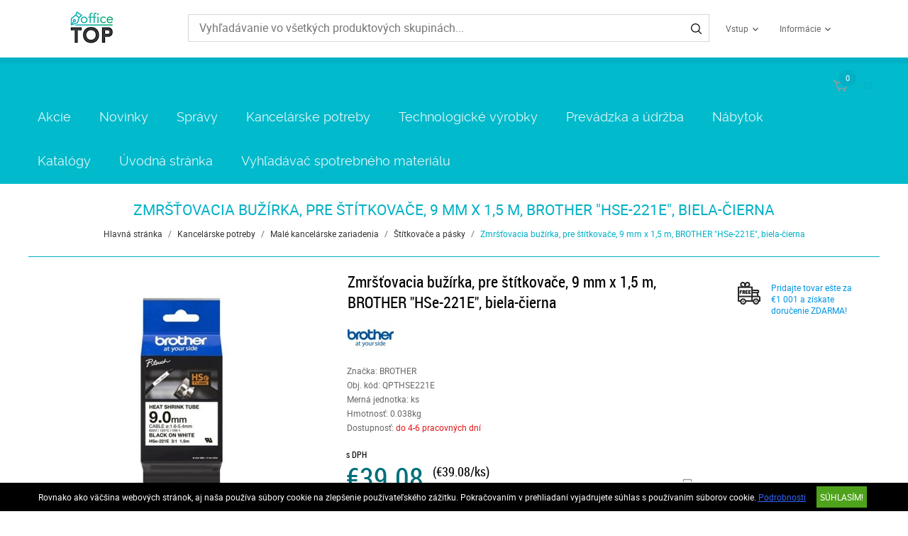

--- FILE ---
content_type: text/html; charset=UTF-8
request_url: https://www.officetop.sk/kancelarske-potreby-229/male-kancelarske-zariadenia-423/stitkovace-a-pasky-441/zmrstovacia-buzirka-pre-stitkovace-9-mm-x-1-5-m-brother-hse-221e-biela-cierna-54889.html
body_size: 9178
content:
<!DOCTYPE HTML>
<html lang="sk">
<head>
<title>Zmršťovacia bužírka, pre štítkovače, 9 mm x 1,5 m, BROTHER HSe-221E, biela-čierna | Kancelárske potreby | Malé kancelárske zariadenia | Štítkovače a pásky</title>
<meta http-equiv="Content-Type" content="text/html; charset=UTF-8">
<meta name="Robots" content="INDEX,FOLLOW">
<meta name="Revisit-After" content="3 days">
<meta name="Description" content="Táto páska HSe-221E so šírkou 9 mm bola navrhnutá špeciálne na značenie a identifikáciu káblov, vlákien a drôtov s vonkajším priemerom 1,6 mm až 5,4 mm. Keď vyt ...">
<meta name="Keywords" content="Zmršťovacia bužírka, pre štítkovače, 9 mm x 1,5 m, BROTHER HSe-221E, biela-čierna">
<base href="https://www.officetop.sk/">
<link rel="stylesheet" href="scripts/css/reset.css?v=51" type="text/css" media="all">
<link rel="stylesheet" href="scripts/css/fonts.css?v=51" type="text/css" media="all">
<link rel="stylesheet" href="scripts/css/global.css?v=51" type="text/css" media="all">
<link rel="stylesheet" href="upload_files/design/skins/14/skin.css?v=1637937448" type="text/css" media="all">
<link rel="stylesheet" href="upload_files/design_own/skins/skin.css?v=1724331778" type="text/css" media="all">
<link rel="stylesheet" href="scripts/css/responsive/resp_style.css?v=51" type="text/css" media="all">
<link rel="stylesheet" href="scripts/ext/slick/slick.css?v=51" type="text/css" media="all">
<link rel="stylesheet" href="scripts/ext/scrollbar-master/jquery.mCustomScrollbar.css?v=51" type="text/css" media="all">
<link rel="stylesheet" href="scripts/ext/jquery.tooltip/jquery-ui.min.css?v=51" type="text/css" media="all">
<link rel="stylesheet" href="scripts/ext/jquery.tooltip/jquery-ui.theme.min.css?v=51" type="text/css" media="all">
<link rel="stylesheet" href="scripts/ext/jquery.tooltip/jquery-ui.structure.min.css?v=51" type="text/css" media="all">
<link rel="stylesheet" href="scripts/ext/jquery/css/jquery.ui.slider.css?v=51" type="text/css" media="all">
<link rel="stylesheet" href="scripts/ext/highslide/highslide.css?v=51" type="text/css" media="all">
<script src="scripts/ext/jquery/js/jquery.min.js?v=53" type="text/javascript"></script>
<script src="scripts/js/utils_jquery.js?v=53" type="text/javascript"></script>
<script src="scripts/js/utils_javascript.js?v=53" type="text/javascript"></script>
<script src="scripts/js/global.js?v=53" type="text/javascript"></script>
<script src="scripts/ext/scrollbar-master/jquery.mousewheel.min.js?v=53" type="text/javascript"></script>
<script src="scripts/ext/scrollbar-master/jquery.mCustomScrollbar.concat.min.js?v=53" type="text/javascript"></script>
<script src="scripts/ext/slick/slick.min.js?v=53" type="text/javascript"></script>
<script src="scripts/ext/jquery.tooltip/jquery-ui.min.js?v=53" type="text/javascript"></script>
<script src="scripts/ext/jquery/js/jquery.ui.core.min.js?v=53" type="text/javascript"></script>
<script src="scripts/ext/jquery/js/jquery.ui.widget.min.js?v=53" type="text/javascript"></script>
<script src="scripts/ext/jquery/js/jquery.ui.mouse.min.js?v=53" type="text/javascript"></script>
<script src="scripts/ext/jquery/js/jquery.ui.slider.min.js?v=53" type="text/javascript"></script>
<script src="scripts/ext/highslide/highslide.min.js?v=53" type="text/javascript"></script>

<script>
window.dataLayer = window.dataLayer || [];
function gtag(){dataLayer.push(arguments);}

gtag('consent', 'default', {
    'ad_storage': 'denied',
    'ad_user_data': 'denied',
    'ad_personalization': 'denied',
    'analytics_storage': 'denied',
    'functionality_storage': 'denied',
    'personalization_storage': 'denied',
    'security_storage': 'granted'
});

function set_consent_managment(post_data, callback) {
    if (!post_data) {
        post_data = {'ajax_event': 'set_consent_managment', 'accept_all': true};
    } else if (typeof post_data === 'object') {
        post_data['ajax_event'] = 'set_consent_managment';
    } else {
        return false;
    }
    $.post('', post_data, function (resp) {
        if(resp){
            const resp_json = JSON.parse(resp); 
            const resp_json_consent_managment = (resp_json.consent_managment) ? JSON.parse(resp_json.consent_managment) : '';
            if(resp_json_consent_managment.ga !== undefined){
                gtag('consent', 'update', JSON.parse(resp_json_consent_managment.ga));
            }
        }
        if (typeof callback === 'function') {
            callback();
        }
    });
}
</script>

<style>.mCSB_buttonRight {background-image:url('upload_files/design/buttons/2/slider-product-to-right-default-20190726155513.png') !important;}.mCSB_buttonRight:hover {background-image:url('upload_files/design/buttons/2/slider-product-to-right-default-active-20190726155539.png') !important;}.mCSB_buttonLeft {background-image:url('upload_files/design/buttons/2/slider-product-to-left-default-20190726155345.png') !important;}.mCSB_buttonLeft:hover {background-image:url('upload_files/design/buttons/2/slider-product-to-left-default-active-20190726155408.png') !important;}.home_banners_split .slick-next {background-image:url('upload_files/design/buttons/2/slider-banner-to-right-default-20190726155735.png') !important;}.home_banners_split .slick-next:hover {background-image:url('upload_files/design/buttons/2/slider-banner-to-right-default-active-20190726155752.png') !important;}.home_banners_split .slick-prev {background-image:url('upload_files/design/buttons/2/slider-banner-to-left-default-20190726155630.png') !important;}.home_banners_split .slick-prev:hover {background-image:url('upload_files/design/buttons/2/slider-banner-to-left-default-active-20190726155658.png') !important;}.select-selected:after {background-image:url('upload_files/design/buttons/2/dropdown-down-20190726160931.png') !important;}.select-selected:hover:after {background-image:url('upload_files/design/buttons/2/dropdown-down-active-2ff1-20190726160959.png') !important;}.top_menu .right_menu .dropdown_menus:after {background-image:url('upload_files/design/buttons/2/top-dropdown-default-20190726154159.png') !important;}.top_menu .right_menu .dropdown_menus:hover:after {background-image:url('upload_files/design/buttons/2/top-dropdown-default-20190726154211.png') !important;}</style>
<meta name="HandheldFriendly" content="true">
<meta name="MobileOptimized" content="320">
<meta name="viewport" content="width=device-width, initial-scale=1.0, minimum-scale=1.0, maximum-scale=1.0, user-scalable=no, shrink-to-fit=no">
<meta name="format-detection" content="telephone=no">
<script type="text/javascript">
hs.lang.fullExpandTitle = 'Zvýšiť na aktuálnu veľkosť (F)';
hs.lang.restoreTitle = 'Pre zatvorenie kliknite na obrázok, pre posun kliknite a potiahnite myškou na vybrané miesto. Aj šípkami sa viete pohybovať napravo - naľavo medzi obrázkami.';
hs.lang.loadingText = 'Načítavanie...';
hs.lang.previousTitle = 'Predchádzajúci obrázok (tlačidlo naľavo)';
hs.lang.playTitle = 'Prehranie animácie (priestor)';
hs.lang.pauseTitle = 'Zastavenie animácie (priestor)';
hs.lang.nextTitle = 'Nasledujúci obrázok (tlačidlo napravo )';
hs.lang.moveTitle = 'Posun';
hs.lang.closeTitle = 'Zatvoriť (ESC)';
</script>

<script type="application/ld+json">[{"@context":"https:\/\/schema.org","@type":"BreadcrumbList","itemListElement":[{"@type":"ListItem","position":1,"name":"Kancel\u00e1rske potreby","item":"https:\/\/www.officetop.sk\/kancelarske-potreby-229\/"},{"@type":"ListItem","position":2,"name":"Mal\u00e9 kancel\u00e1rske zariadenia","item":"https:\/\/www.officetop.sk\/kancelarske-potreby-229\/male-kancelarske-zariadenia-423\/"},{"@type":"ListItem","position":3,"name":"\u0160t\u00edtkova\u010de a p\u00e1sky","item":"https:\/\/www.officetop.sk\/kancelarske-potreby-229\/male-kancelarske-zariadenia-423\/stitkovace-a-pasky-441\/"}]}]</script><script type="application/ld+json">[{"@context":"https:\/\/schema.org\/","@type":"Product","sku":"QPTHSE221E","gtin":"4977766822732","name":"Zmr\u0161\u0165ovacia bu\u017e\u00edrka, pre \u0161t\u00edtkova\u010de, 9 mm x 1,5 m, BROTHER \"HSe-221E\", biela-\u010dierna","image":"https:\/\/www.officetop.sk\/upload_files\/products\/original_images\/qpthse221e.jpg","brand":{"@type":"Brand","name":"BROTHER","logo":"https:\/\/www.officetop.sk\/upload_files\/brands\/small\/s_brother.jpg"},"offers":{"@type":"Offer","url":"https:\/\/www.officetop.sk\/kancelarske-potreby-229\/male-kancelarske-zariadenia-423\/stitkovace-a-pasky-441\/zmrstovacia-buzirka-pre-stitkovace-9-mm-x-1-5-m-brother-hse-221e-biela-cierna-54889.html","itemCondition":"https:\/\/schema.org\/NewCondition","availability":"https:\/\/schema.org\/OutOfStock","price":39.08,"priceCurrency":"EUR","priceValidUntil":"2026-01-18"},"aggregateRating":[],"review":[],"description":"<p>T\u00e1to p\u00e1ska HSe-221E&nbsp; so \u0161\u00edrkou 9 mm bola navrhnut\u00e1 \u0161peci\u00e1lne na zna\u010denie a identifik\u00e1ciu k\u00e1blov, vl\u00e1kien a dr\u00f4tov s vonkaj\u0161\u00edm priemerom 1,6 mm a\u017e 5,4 mm.<\/p><br \/>\n<br \/>\n<p>Ke\u010f vytla\u010den\u00fa p\u00e1sku navle\u010diete na k\u00e1bel a zahrejete tepelnou pi\u0161to\u013eou, p\u00e1ska sa zmr\u0161t\u00ed a pevne ho obopne. Na zabezpe\u010denie pri\u013enavosti p\u00e1sky na k\u00e1bli aj v teplom prostred\u00ed, nie je potrebn\u00e9 \u017eiadne lepidlo.<\/p><br \/>\n<br \/>\n<p>T\u00e1to origin\u00e1lna p\u00e1ska Brother HSe-221E je kompatibiln\u00e1 s na\u0161\u00edm modelov\u00fdm radom tla\u010diarn\u00ed P-touch a je tie\u017e nevyhnutnou s\u00fa\u010das\u0165ou v\u00fdbavy ka\u017ed\u00e9ho elektrik\u00e1ra, pon\u00fakaj\u00fac zrete\u013en\u00e9 zna\u010denie, ktor\u00e9 v\u00e1m pom\u00f4\u017ee splni\u0165 bezpe\u010dnostn\u00e9 po\u017eiadavky a efekt\u00edvnej\u0161ie vykon\u00e1va\u0165 va\u0161u pr\u00e1cu.<\/p><br \/>\n<br \/>\n<br \/>\nZna\u010dka: BROTHER<br \/>\nV\u00fdrobca: Brother International (Nederland) B.V.<br \/>\nAdresa: Zanderij 25, 1185 ZM Amstelveen,<br \/>\nThe Netherlands<br \/>\nWeb: https:\/\/support.brother.com\/<br \/>\nEmail: gpsr@brother-cee.com"}]</script>
<meta property="og:site_name" content="VOVA s.r.o."><meta property="og:title" content="Zmršťovacia bužírka, pre štítkovače, 9 mm x 1,5 m, BROTHER HSe-221E, biela-čierna"><meta property="og:url" content="https://www.officetop.sk/kancelarske-potreby-229/male-kancelarske-zariadenia-423/stitkovace-a-pasky-441/zmrstovacia-buzirka-pre-stitkovace-9-mm-x-1-5-m-brother-hse-221e-biela-cierna-54889.html"><meta property="og:image" content="https://www.officetop.sk/upload_files/products/large/l_qpthse221e.jpg"><meta property="og:description" content="Táto páska HSe-221E  so šírkou 9 mm bola navrhnutá špeciálne na značenie a identifikáciu káblov, vlákien a drôtov s vonkajším priemerom 1,6 mm až 5,4 mm.  Keď vytlačenú pásku navlečiete na kábel a zahrejete tepelnou pištoľou, páska sa zmršt ..."><meta property="og:type" content="product"><link rel="image_src" href="https://www.officetop.sk/upload_files/products/large/l_qpthse221e.jpg">


<script async src="https://www.googletagmanager.com/gtag/js?id=G-XMJPRDG4EP"></script>
<script>
  window.dataLayer = window.dataLayer || [];
  function gtag(){dataLayer.push(arguments);}
  gtag('js', new Date());

  gtag('config', 'G-XMJPRDG4EP');
</script>

</head>

<body>
<div class="page" id="page_skin">
<header class="floating">
<div class="minicartcoveroverlay"></div><div class="header_mid collapsed_head">
<div class="row">
<a class="logo" href="https://www.officetop.sk/"><img src="upload_files/logo_own/website_c9d0d9ef-f240-4511-ae7a-796c2dbd7df3-02122021231020.png" title="VOVA s.r.o."></a>

<div class="search small">
<input type="text" name="search" id="search" data-char_check='[{"char_nr":"3","content":"H\u013eadan\u00fd v\u00fdraz mus\u00ed obsahova\u0165 najmenej 3 znakov!","title":"Pozor!","button_ok":"OK"}]' data-search_url="vyhladavanie?search_keywords=" placeholder="Vyhľadávanie vo všetkých produktových skupinách...">
<div type="submit" class="search_button"><span class="custom_button_webshop "><img class="custom_button_img" src="upload_files/design/buttons/2/search-top-default-20190726154716.png" alt="Vyhľadávať"><img class="custom_button_img_active" src="upload_files/design/buttons/2/search-top-default-ff-20190726154740.png" alt="Vyhľadávať" title="" data-tooltip-content="Vyhľadávať"></span></div><div class="searchbox s_keywords"></div><div class="bbbg"></div></div>

<nav class="top_menu merge">
<div class="row clearfix">
<ul class="left_menu">
</ul><ul class="right_menu"><li><a id="topline_sign_in" class="header_sign_in_open dropdown_menus"  title="Vstup" mobile="">Vstup</a><div id="sign_in_form_container"></div><div class="signincoveroverlay"></div></li><li><a title="Informácie" class="dropdown_menus dropdown_menus_open" mobile="">Informácie</a><div class="submenu"><ul><li><a href="informacie/morbi-mollis-eget-felis" title="O nás">O nás</a></li></ul></div></li></ul>
</div>
</nav>

<div class="hamburger_menu_button">
<div id="hmb_icon"></div>
</div>
<div class="cart_toggle">
<span class="minicart_cart_icon_outer"><span class="cart_icon">
<span class="custom_button_webshop "><img class="custom_button_img" src="upload_files/design/buttons/2/to-cart-20190726154353.png" alt="Do košíka"><img class="custom_button_img_active" src="upload_files/design/buttons/2/to-cart-active-ff-20190726154416.png" alt="Do košíka" title="" data-tooltip-content="Do košíka"></span><span id="cart-item-counter">0</span></span>
</span><span class="minicart_cart_value_outer"><span class="cart_sum_value">
<span>€0</span></span>
</span><div id="minicart_product_box_outer"><div class="minicart_product_box_container"><div class="minicart_buttons_container"><a class="default_button minicart_shopping_cart_button" href="odoslat-objednavku">K obsahu košíka</a></div><span class="minicart_title minicart_separator">Váš košík je prázdny!<br>Vyberte požadovaný tovar a vložte ho do košíka!</span><div id="highlights_outer_container minicart" class="highlights_outer_container minicart"><div class="highlighted_row_container highlighted_delivery"><span class="hl_icon"><img src="upload_files/design/skins/14/skin_elements/highlighted-delivery-icon-ff-20190927134632.png" alt="" title=""></span><span class="hl_text">Pridajte tovar ešte za €1&nbsp;001 a získate doručenie ZDARMA!</span></div></div></div></div></div>

</div>
</div>
<div class="categories_menu horizontal clearfix">
<div class="categories_menu_inner">
<ul class="left_menu">
<li class="first_floor "><a class="main_link" href="akcio" title="Akcie">Akcie</a></li><li class="first_floor "><a class="main_link" href="novinky" title="Novinky">Novinky</a></li><li class="first_floor "><a class="main_link" href="spravy" title="Správy">Správy</a></li><li class="first_floor has_dropdown active opened_sidekick" data-id="229"><a class="main_link" href="kancelarske-potreby-229" title="Kancelárske potreby"><span class="categories_menu_first_floor_main_link_icon"><img src="upload_files/design/skins/14/skin_elements/pa-button-arrow-20190726171141-20191201012521.png"></span>Kancelárske potreby</a><div class="category_dropdown"><div class="category_dropdown_product_rec_storage" style="display:none;"></div><ul><li class=" active_ajax" data-id="1541"><a href="kancelarske-potreby-229/kancelarsky-papier-1541" title="Kancelársky papier">Kancelársky papier</a></li><li class=" active_ajax" data-id="681"><a href="kancelarske-potreby-229/zakladanie-a-archivacia-681" title="Zakladanie a archivácia">Zakladanie a archivácia</a></li><li class=" active_ajax" data-id="2065"><a href="kancelarske-potreby-229/pisacie-potreby-2065" title="Písacie potreby">Písacie potreby</a></li><li class=" active_ajax" data-id="963"><a href="kancelarske-potreby-229/korekcia-a-lepenie-963" title="Korekcia a lepenie">Korekcia a lepenie</a></li><li class=" active_ajax" data-id="559"><a href="kancelarske-potreby-229/kancelarske-doplnky-559" title="Kancelárske doplnky">Kancelárske doplnky</a></li><li class=" active active_ajax" data-id="423"><a href="kancelarske-potreby-229/male-kancelarske-zariadenia-423" title="Malé kancelárske zariadenia">Malé kancelárske zariadenia</a></li><li class=" active_ajax" data-id="231"><a href="kancelarske-potreby-229/balenie-a-odkladanie-231" title="Balenie a odkladanie">Balenie a odkladanie</a></li><li class=" active_ajax" data-id="297"><a href="kancelarske-potreby-229/kreativne-a-hobby-vyrobky-297" title="Kreatívne a hobby výrobky">Kreatívne a hobby výrobky</a></li><li class=" active_ajax" data-id="829"><a href="kancelarske-potreby-229/skolske-pomocky-829" title="Školské pomôcky">Školské pomôcky</a></li></ul><div class="category_dropdown_product_rec"></div></div></li><li class="first_floor has_dropdown " data-id="1"><a class="main_link" href="technologicke-vyrobky-1" title="Technologické výrobky"><span class="categories_menu_first_floor_main_link_icon"><img src="upload_files/design/skins/14/skin_elements/pa-button-arrow-20190726171141-20191201012521.png"></span>Technologické výrobky</a><div class="category_dropdown"><div class="category_dropdown_product_rec_storage" style="display:none;"></div><ul><li class=" active_ajax" data-id="867"><a href="technologicke-vyrobky-1/kancelarska-technika-867" title="Kancelárska technika">Kancelárska technika</a></li><li class=" active_ajax" data-id="1317"><a href="technologicke-vyrobky-1/spotrebny-material-k-tlaciarnam-1317" title="Spotrebný materiál k tlačiarňam">Spotrebný materiál k tlačiarňam</a></li><li class=" active_ajax" data-id="2491"><a href="technologicke-vyrobky-1/technologicke-vyrobky-2491" title="Technologické výrobky">Technologické výrobky</a></li><li class=" active_ajax" data-id="2511"><a href="technologicke-vyrobky-1/zabavna-elektronika-2511" title="Zábavná elektronika">Zábavná elektronika</a></li><li class=" active_ajax" data-id="1765"><a href="technologicke-vyrobky-1/doplnky-k-technologickym-vyrobkom-1765" title="Doplnky k technologickým výrobkom">Doplnky k technologickým výrobkom</a></li><li class=" active_ajax" data-id="3"><a href="technologicke-vyrobky-1/datove-nosice-3" title="Dátové nosiče">Dátové nosiče</a></li><li class=" active_ajax" data-id="2211"><a href="technologicke-vyrobky-1/prezentacia-2211" title="Prezentácia">Prezentácia</a></li></ul><div class="category_dropdown_product_rec"></div></div></li><li class="first_floor has_dropdown " data-id="327"><a class="main_link" href="prevadzka-a-udrzba-327" title="Prevádzka a údržba"><span class="categories_menu_first_floor_main_link_icon"><img src="upload_files/design/skins/14/skin_elements/pa-button-arrow-20190726171141-20191201012521.png"></span>Prevádzka a údržba</a><div class="category_dropdown"><div class="category_dropdown_product_rec_storage" style="display:none;"></div><ul><li class=" active_ajax" data-id="1015"><a href="prevadzka-a-udrzba-327/kuchynske-vyrobky-1015" title="Kuchynské výrobky">Kuchynské výrobky</a></li><li class=" active_ajax" data-id="329"><a href="prevadzka-a-udrzba-327/hygienicke-potreby-329" title="Hygienické potreby">Hygienické potreby</a></li><li class=" active_ajax" data-id="1141"><a href="prevadzka-a-udrzba-327/prevadzka-a-udrzba-1141" title="Prevádzka a údržba">Prevádzka a údržba</a></li><li class=" active_ajax" data-id="1269"><a href="prevadzka-a-udrzba-327/pracovne-pomocky-1269" title="Pracovné pomôcky">Pracovné pomôcky</a></li><li class=" active_ajax" data-id="1745"><a href="prevadzka-a-udrzba-327/darcekove-predmety-a-party-vyrobky-1745" title="Darčekové predmety a párty výrobky">Darčekové predmety a párty výrobky</a></li></ul><div class="category_dropdown_product_rec"></div></div></li><li class="first_floor has_dropdown " data-id="159"><a class="main_link" href="nabytok-159" title="Nábytok"><span class="categories_menu_first_floor_main_link_icon"><img src="upload_files/design/skins/14/skin_elements/pa-button-arrow-20190726171141-20191201012521.png"></span>Nábytok</a><div class="category_dropdown"><div class="category_dropdown_product_rec_storage" style="display:none;"></div><ul><li class=" active_ajax" data-id="161"><a href="nabytok-159/kancelarsky-nabytok-161" title="Kancelársky nábytok">Kancelársky nábytok</a></li><li class=" active_ajax" data-id="383"><a href="nabytok-159/nabytok-a-dekoracia-do-kancelarie-383" title="Nábytok a dekorácia do kancelárie">Nábytok a dekorácia do kancelárie</a></li></ul><div class="category_dropdown_product_rec"></div></div></li><li class="first_floor has_dropdown " data-id="2394"><a class="main_link" href="katalogy-2394" title="Katalógy"><span class="categories_menu_first_floor_main_link_icon"><img src="upload_files/design/skins/14/skin_elements/pa-button-arrow-20190726171141-20191201012521.png"></span>Katalógy</a><div class="category_dropdown"><div class="category_dropdown_product_rec_storage" style="display:none;"></div><ul><li class=" active_ajax" data-id="2417"><a href="katalogy-2394/pos-a-ine-marketingove-materialy-2417" title="POS a iné marketingové materiály">POS a iné marketingové materiály</a></li></ul><div class="category_dropdown_product_rec"></div></div></li><li class="first_floor "><a class="main_link" href="https://www.officetop.sk/" title="Úvodná stránka">Úvodná stránka</a></li><li class="first_floor "><a class="main_link" href="vyhladavac-spotrebneho-materialu" title="Vyhľadávač spotrebného materiálu">Vyhľadávač spotrebného materiálu</a></li></ul>
</div>
</div>
</header>
<div class="page_content_outer"><div id="hmb_menu_container" class="page_content_inner_left_side" is_mobile="" is_tablet=""></div>
<div class="page_content_inner">

<div id="products_compare_floatingbox_container"></div>
<form name="product_form" id="product_form" method="POST" action="https://www.officetop.sk/kancelarske-potreby-229/male-kancelarske-zariadenia-423/stitkovace-a-pasky-441/zmrstovacia-buzirka-pre-stitkovace-9-mm-x-1-5-m-brother-hse-221e-biela-cierna-54889.html" class="object_form">
<div class="product_detail_page_outer"><div class="product_detail_page_title skin_title"><h1>Zmršťovacia bužírka, pre štítkovače, 9 mm x 1,5 m, BROTHER "HSe-221E", biela-čierna</h1></div><div class="product_detail_page_breadcrumb"><a href="https://www.officetop.sk/" class="breadcrumb skin_breadcrumbs">Hlavná stránka</a><div class="breadcrumb_separator">/</div><a href="https://www.officetop.sk/kancelarske-potreby-229" class="breadcrumb skin_breadcrumbs ">Kancelárske potreby</a><div class="breadcrumb_separator">/</div><a href="https://www.officetop.sk/kancelarske-potreby-229/male-kancelarske-zariadenia-423" class="breadcrumb skin_breadcrumbs ">Malé kancelárske zariadenia</a><div class="breadcrumb_separator">/</div><a href="https://www.officetop.sk/kancelarske-potreby-229/male-kancelarske-zariadenia-423/stitkovace-a-pasky-441" class="breadcrumb skin_breadcrumbs ">Štítkovače a pásky</a><div class="breadcrumb_separator">/</div><span class="breadcrumb skin_breadcrumbs lastone skin_breadcrumbs_active">Zmršťovacia bužírka, pre štítkovače, 9 mm x 1,5 m, BROTHER "HSe-221E", biela-čierna</span></div><div class="product_detail_page_inner"><div class="page_content_inner_left_content"><div class="product_detail_content_outer"><div class="product_detail_content_inner"><div class="product_outer"><div class="product_inner"><div class="product_left"><script type="text/javascript">hs.graphicsDir = 'images/hs_graphics/';hs.marginLeft = 10;hs.marginRight = 10;hs.marginTop = 10;hs.marginBottom = 10;hs.padToMinWidth = false;hs.showCredits = false;hs.enableKeyListener = true;hs.openerTagNames = ['a', 'area'];hs.transitions = ['expand', 'crossfade'];hs.transitionDuration = 250;hs.dimmingOpacity = 0.5;hs.dimmingDuration = 50;hs.allowWidthReduction = true;hs.allowHeightReduction = true;hs.allowSizeReduction = true;hs.preserveContent = true;hs.objectLoadTime = 'before';hs.cacheAjax = true;hs.anchor = 'auto';hs.align = 'center';hs.targetX = null;hs.targetY = null;hs.dragByHeading = false;hs.minWidth = 190;hs.minHeight = 548;hs.width = 'auto';hs.height = 'auto';hs.outlineType = 'rounded-white';hs.captionEval = 'this.a.alt';hs.captionOverlay = 'this.a.alt';hs.captionOverlay.position = 'top';hs.wrapperClassName = 'netgo-highslide';hs.useBox = false;hs.addSlideshow({
                                    interval: 5000,
                                    repeat: false,
                                    useControls: false,
                                    fixedControls: 'fit',
                                    overlayOptions: {
                                        position: 'top center'
                                    },
                                    thumbstrip: {
                                        position: 'rightpanel',
                                        mode: 'vertical',
                                        relativeTo: 'expander',
                                        width: '85px'
                                    }
                                });var gallery = {thumbnailId:'main_picture'};</script><div href="upload_files/products/original_images/qpthse221e.jpg" id="main_picture" data-trigged="54889_0" class="products_product_image"><img src="upload_files/products/large/l_qpthse221e.jpg" alt="Zmršťovacia bužírka, pre štítkovače, 9 mm x 1,5 m, BROTHER &quot;HSe-221E&quot;, biela-čierna" title="Zmršťovacia bužírka, pre štítkovače, 9 mm x 1,5 m, BROTHER &quot;HSe-221E&quot;, biela-čierna"></div><div class="product_images_images"><div class="product_images_images_image" href="upload_files/products/original_images/qpthse221e.jpg" data-trigged="54889_0"><img src="upload_files/products/small/s_qpthse221e.jpg" data-big="upload_files/products/original_images/qpthse221e.jpg" alt="Zmršťovacia bužírka, pre štítkovače, 9 mm x 1,5 m, BROTHER &quot;HSe-221E&quot;, biela-čierna" title="Zmršťovacia bužírka, pre štítkovače, 9 mm x 1,5 m, BROTHER &quot;HSe-221E&quot;, biela-čierna"></div>
<a class="product_images_images_image_hidden 54889_0" onclick="return hs.expand(this,gallery)" href="upload_files/products/original_images/qpthse221e.jpg" data-lightbox="QPTHSE221E"><img src="upload_files/products/original_images/qpthse221e.jpg" data-big="upload_files/products/original_images/qpthse221e.jpg" alt="Zmršťovacia bužírka, pre štítkovače, 9 mm x 1,5 m, BROTHER &quot;HSe-221E&quot;, biela-čierna" title="Zmršťovacia bužírka, pre štítkovače, 9 mm x 1,5 m, BROTHER &quot;HSe-221E&quot;, biela-čierna"></a>
<div class="highslide-caption">Zmršťovacia bužírka, pre štítkovače, 9 mm x 1,5 m, BROTHER &quot;HSe-221E&quot;, biela-čierna</div></div></div><div class="product_right"><div class="products_product_title skin_product_name_in_detail">Zmršťovacia bužírka, pre štítkovače, 9 mm x 1,5 m, BROTHER "HSe-221E", biela-čierna</div><div id="review_star" class="under_791px"></div><div class="brand_image"><img src="upload_files/brands/small/s_brother.jpg" alt="BROTHER" title="BROTHER"></div><div class="product_details"><div class="product_detail_grey">Značka: BROTHER</div><div class="product_detail_grey">Obj. kód: QPTHSE221E</div><div class="product_detail_grey">Merná jednotka: ks</div><div class="product_detail_grey">Hmotnosť: 0.038kg</div><div class="product_detail_grey">Dostupnosť: <span class="product_out_of_stock">do 4-6 pracovných dní</span></div></div><div class="product_brand_logo"></div><div class="product_big_product_price skin_product_detail_price"><div class="price_type">s DPH</div><div class="price">€39.08</div></div><div class="product_price_per_unit">(€39.08/ks)</div><div class="product_horizontal_separator"></div><div class="product_additional_buttons"><a href="https://www.officetop.sk/kancelarske-potreby-229/male-kancelarske-zariadenia-423/stitkovace-a-pasky-441/zmrstovacia-buzirka-pre-stitkovace-9-mm-x-1-5-m-brother-hse-221e-biela-cierna-54889.html?print=1" class="print_button" target="_blank"><span class="custom_button_webshop "><img class="custom_button_img" src="upload_files/design/buttons/2/print-button-20190726161657.png" alt="tlač náhľadu produktu"><img class="custom_button_img_active" src="upload_files/design/buttons/2/print-button-active-ff-20190726161719.png" alt="tlač náhľadu produktu" title="" data-tooltip-content="tlač náhľadu produktu"></span></a></div><div title="" class="products_to_cart" data-product-id="54889"><input type="text" class="cart_pcs detailviewcartpcs" maxlength="4" size="4" onchange="check_product_order_unit('cart_pcs_54889',1)" id="cart_pcs_54889" placeholder="1"><span class="products_product_packing_unit_detailed">ks</span><div class="default_button to_cart_button_detailed" title="" data-tooltip-content="Do košíka">Do košíka<span class="custom_button_webshop "><img class="custom_button_img" src="upload_files/design/buttons/2/to-cart-top-20190726154600.png" alt="Do košíka"><img class="custom_button_img_active" src="upload_files/design/buttons/2/to-cart-active-ff-20190726154616.png" alt="Do košíka" title="" data-tooltip-content="Do košíka"></span></div></div><div class="products_product_buttons"><div class="handle_favorites add_to_favorites disabled" data-id="54889" data-modal-content="Pre zobrazenie Obľúbených produktov sa prosím prihláste!" data-modal-title="Správa"><span class="custom_button_webshop "><img class="custom_button_img" src="upload_files/design/buttons/2/product-detail-favorite-button-disabled-20190726163855.png" alt="Pridajte medzi obľúbené!"><img class="custom_button_img_active" src="upload_files/design/buttons/2/product-detail-favorite-button-disabled-20190726163855.png" alt="Pridajte medzi obľúbené!" title="" data-tooltip-content="Pre zobrazenie Obľúbených produktov sa prosím prihláste!"></span></div><div class="handle_compares add_to_compare" data-id="54889"><span class="custom_button_webshop "><img class="custom_button_img" src="upload_files/design/buttons/2/product-detail-compare-button-20190726165250.png" alt="Pridať do porovnávača"><img class="custom_button_img_active" src="upload_files/design/buttons/2/product-detail-compare-button-active-szurke3-20190726165532.png" alt="Pridať do porovnávača" title="" data-tooltip-content="Pridať do porovnávača"></span></div></div><div id='fb-root'></div>
                <script>(function(d, s, id) {
                  var js, fjs = d.getElementsByTagName(s)[0];
                  if (d.getElementById(id)) return;
                  js = d.createElement(s); js.id = id;
                  js.src = 'https://connect.facebook.net/sk_SK/sdk.js#xfbml=1&version=v3.1';
                  fjs.parentNode.insertBefore(js, fjs);
                }(document, 'script', 'facebook-jssdk'));</script><div class="social_networking"><div class="facebook"><div class="fb-like" data-href="https://www.officetop.sk/kancelarske-potreby-229/male-kancelarske-zariadenia-423/stitkovace-a-pasky-441/zmrstovacia-buzirka-pre-stitkovace-9-mm-x-1-5-m-brother-hse-221e-biela-cierna-54889.html" data-layout="standard" data-width="1" data-action="like" data-size="small" data-show-faces="false" data-share="false"></div></div></div><div class="products_product_reviews">0 Hodnotenie<div class="product_detail_rating_star" title="Zatiaľ žiadne hodnotenie." alt="Zatiaľ žiadne hodnotenie."><img src="upload_files/design/skins/14/skin_elements/rating-20181011134741.png" title="Zatiaľ žiadne hodnotenie." alt="Zatiaľ žiadne hodnotenie."><span>0</span></div></div></div></div></div>
</div></div><div id="info_lines" class="under_791px"></div><div class="product_detail_tabs"><div class="product_detail_tabs_header_vertical"><div class="product_detail_tabs_tab_header active" data-tab="details">Popis</div><div class="product_detail_tabs_tab_header " data-tab="specification">Špecifikácia</div></div><div class="product_detail_tabs_contents_vertical"><div class="product_detail_tabs_tab_content active_first tab_details"><div class="products_detail_description"><p>Táto páska HSe-221E&nbsp; so šírkou 9 mm bola navrhnutá špeciálne na značenie a identifikáciu káblov, vlákien a drôtov s vonkajším priemerom 1,6 mm až 5,4 mm.</p><br />
<br />
<p>Keď vytlačenú pásku navlečiete na kábel a zahrejete tepelnou pištoľou, páska sa zmrští a pevne ho obopne. Na zabezpečenie priľnavosti pásky na kábli aj v teplom prostredí, nie je potrebné žiadne lepidlo.</p><br />
<br />
<p>Táto originálna páska Brother HSe-221E je kompatibilná s naším modelovým radom tlačiarní P-touch a je tiež nevyhnutnou súčasťou výbavy každého elektrikára, ponúkajúc zreteľné značenie, ktoré vám pomôže splniť bezpečnostné požiadavky a efektívnejšie vykonávať vašu prácu.</p><br />
<br />
<br />
Značka: BROTHER<br />
Výrobca: Brother International (Nederland) B.V.<br />
Adresa: Zanderij 25, 1185 ZM Amstelveen,<br />
The Netherlands<br />
Web: https://support.brother.com/<br />
Email: gpsr@brother-cee.com</div></div><div class="product_detail_tabs_tab_content  tab_specification"><div class="products_detail_specification_container"><div class="pd_specification_row"><div class="pd_specification_row_label">Podskupina</div><div class="pd_specification_row_value">páska</div></div>
<div class="pd_specification_row"><div class="pd_specification_row_label">Šírka pásky</div><div class="pd_specification_row_value">9 mm</div></div>
<div class="pd_specification_row"><div class="pd_specification_row_label">Farba pásky</div><div class="pd_specification_row_value">biela-čierna</div></div>
<div class="pd_specification_row"><div class="pd_specification_row_label">Materiál pásky</div><div class="pd_specification_row_value">plast</div></div>
<div class="pd_specification_row"><div class="pd_specification_row_label">Flexibilné<span class="specification_tooltip_i" data-tooltip-content="Flexibilné pásky sa dajú perfektne použiť na zakrivené povrchy aj na drôty." title=""><img src="upload_files/design/skins/14/skin_elements/info-ff-20190923120900.png" alt="" ></span></div><div class="pd_specification_row_value">Áno</div></div>
<div class="pd_specification_row"><div class="pd_specification_row_label">Teplom zmrštiteľné<span class="specification_tooltip_i" data-tooltip-content="Teplom zmrštiteľné pásky sa pomocou teplovzdušných pištolí zmrštia na vedenie. Veľmi vhodný pri elektrikárskych prácach." title=""><img src="upload_files/design/skins/14/skin_elements/info-ff-20190923120900.png" alt="" ></span></div><div class="pd_specification_row_value">Áno</div></div>
<div class="pd_specification_row"><div class="pd_specification_row_label">Pre priemyselné použitie</div><div class="pd_specification_row_value">Áno</div></div>
</div>
</div></div></div></div><div class="page_content_inner_right_side"><div id="highlights_outer_container" class="highlights_outer_container"><div class="highlighted_row_container highlighted_delivery"><span class="hl_icon"><img src="upload_files/design/skins/14/skin_elements/highlighted-delivery-icon-ff-20190927134632.png" alt="" title=""></span><span class="hl_text">Pridajte tovar ešte za €1&nbsp;001 a získate doručenie ZDARMA!</span></div></div></div><div class="product_list_last_visited"></div></div></div><input type="hidden" name="pc_product" id="pc_product">
<input type="hidden" name="sql_id_product" id="sql_id_product">
<input type="hidden" name="item_attributes_product" id="item_attributes_product">
<input type="hidden" name="webshop_event" id="webshop_event">
<input type="hidden" name="products_order_by" id="products_order_by">
<input type="hidden" name="products_displayed" id="products_displayed">
<input type="hidden" name="products_view" id="products_view">

</form>
</div></div><div class="footer"><div class="footer_inner footer_slim"><div class="footer_left"><div class="footer_social_media"><a href="https://www.facebook.com/officetop.sk/" target="_blank" class="facebook_link" title="Facebook"><img src="images/buttons/facebook.png" alt="Facebook" title="Facebook"></a></div>
</div>
<div class="footer_left_next"><div class="footer_links"><div class="footer_link"><a href="vop_vova" title="Všeobecné obchodné podmienky">Všeobecné obchodné podmienky</a></div></div><div class="footer_links"><div class="footer_link"><a href="gdpr" title="GDPR">GDPR</a></div></div></div>
<div class="footer_logos"><p><img src="upload_files/filemanager/VOVA_Logo-3 (2).jpg" alt="" width="88" height="55"></p></div>
<div class="rights">© 2026 Všetky práva vyhradené..</div>
</div>
</div>
<div id="cookie_handling_container">
<div class="bottom_cookie_bar"><div class="bottom_cookie_bar_inner"><div class="bottom_cookie_bar_content"><p><span>Rovnako ako väčšina webových stránok, aj naša používa súbory cookie na zlepšenie používateľského zážitku. Pokračovaním v prehliadaní vyjadrujete súhlas s používaním súborov cookie. <a href="zasady-ochrany-osobnych-udajov"><span style="text-decoration: underline;"><span style="color: #3366ff; text-decoration: underline;">Podrobnosti</span></span></a></span></p></div><div class="bottom_cookie_bar_close_label" onClick="set_consent_managment('',function(){$('#cookie_handling_container').slideUp();})">SÚHLASÍM!</div></div></div></div></div>
</body>
</html>


--- FILE ---
content_type: application/javascript
request_url: https://www.officetop.sk/scripts/js/global.js?v=53
body_size: 21534
content:
var is_mobile,is_tablet,cmem="";$(document).ready(function(){is_mobile=$("div#hmb_menu_container").attr("is_mobile");is_tablet=$("div#hmb_menu_container").attr("is_tablet");init_header_fuctions();init_product_functions();init_product_lists_functions();init_product_details_functions();init_add_to_cart_list();init_add_to_favorites_list();init_add_remove_compares();im_company_checkbox();init_show_hide_password();init_forgot_password_page_events();init_minicart_visibility();init_minicart_delete_item();init_order_approval_delete_item();add_to_cart_by_code_keypress();coupon_validate_keypress();init_add_to_cart();prepare_modify_cart_by_keys();init_modify_cart();checkout_postal_address_name();init_animate_add_to_cart();show_sign_in_form();handle_input_labels();init_close_signin_by_cover();init_input_mask();init_checkboxes();init_radios();init_tooltip();init_fileUpload_events();manage_filter();product_feedback_rating_checked_radios();init_search_printers_accessories_box();init_close_printers_accessories_box();init_filters_printers_accessories_box();init_downloads_change_category();init_package_offers_events();set_responsive_details(1,100);create_hmb_menu();delivery_methods_copy_content()});function delivery_methods_copy_content(){if(empty($("div#delivery_methods_copy_content"))){delivery_methods_copy_content()}$(document).ajaxComplete(function(){if(empty($("div#delivery_methods_copy_content"))){delivery_methods_copy_content()}});function delivery_methods_copy_content(){$(".checkout_payment_delivery_costs_cost_type").css("display","none");$("#delivery_methods_copy_content").html($(".checkout_payment_delivery_costs_cost_type").html());$("#delivery_methods_copy_content").css("margin-top","15px")}}function init_downloads_change_category(){$(".downloads_row_listbox").change(function(){var listboxname=$(this).attr("name");var listboxval=$(this).val();var ajax_data="&ajax_event=change_category&"+listboxname+"="+listboxval;$.ajax({url:window.location.href,type:"POST",data:ajax_data,dataType:"html",success:function(response,status){var resp_obj=$("<div>"+response+"</div>");if(resp_obj.find(".downloads_container").length>0){$(".downloads_container").replaceWith(resp_obj.find(".downloads_container"))}init_select_customizer("js_selector");init_downloads_change_category()}})})}$(document).ready(function(){$(window).on("popstate",function(e){location.reload()})});$(window).scroll(function(){header_scroll()});function setCookie(cname,cvalue,exdays){var d=new Date;d.setTime(d.getTime()+exdays*24*60*60*1e3);var expires="expires="+d.toUTCString();document.cookie=cname+"="+cvalue+";"+expires+";path=/"}function init_product_functions(){$(".cart_pcs").keypress(function(e){if(e.which!=8&&e.which!=0&&(e.which<48||e.which>57)){return false}});set_orig_price_textDecoration()}function set_orig_price_textDecoration(){let orig_prices=$(".orig_price");if(orig_prices.length>0&&orig_prices.find(".penny").length>0){let textDecoration,width,item_width,height,item,price_span,security_stop;orig_prices.each(function(){if($(this).find(".penny").length>0&&$(this).find(".textDecoration").length<1){textDecoration=$(this).css("text-decoration");if(textDecoration!=undefined){width=$(this).children("span").eq(0).width();height=$(this).height();if(width>0&&height>0){price_span=$(this).find("span").eq(0);item=$("<div />").addClass("textDecoration").html("&nbsp").css({position:"absolute",display:"inline-block",top:0,left:price_span.position().left,height:height,lineHeight:height+5+"px",fontSize:"inherit",textDecoration:textDecoration}).appendTo($(this).css({position:"relative"}));price_span.css({textDecoration:"none"});item_width=item.width();if(item_width>0){security_stop=0;while(item_width<width){if(++security_stop>100){return false}item.html(item.html()+"&nbsp");item_width=item.width()}}}}}})}}function init_search_autosuggestions(){$(".autosuggest_products_box").css("cursor","default");$(".autosuggest_products_box").mouseenter(function(){$(".autosuggest_products_box_active").removeClass("autosuggest_products_box_active");$(".autosuggest_products_box").mousemove(function(){$(this).addClass("autosuggest_products_box_active");$(".autosuggest_products_box_active").css("cursor","pointer")})})}function init_header_fuctions(){init_minicartoverlay_postion();init_signincoveroverlay_postion();$(".top_information_bar_close").unbind("click").click(function(){var cookie_name=$(this).data("cookie_name");var cookie_value=$(this).data("cookie_value");$(".top_information_bar").hide(0);init_minicartoverlay_postion();init_signincoveroverlay_postion();setCookie(cookie_name,cookie_value,365*10)});$(".submenu").parent("li").on("mouseenter",function(){drop_menu_outrun_block($(this));$(this).children(".submenu").stop().slideDown()}).on("mouseleave",function(){$(this).children(".submenu").stop().slideUp()});$("header .has_dropdown").on("mouseenter",function(){$(this).children(".category_dropdown").stop().slideDown()}).on("mouseleave",function(){$(this).children(".category_dropdown").stop().slideUp();clearTimeout(showpic_timer);clearTimeout(run_timer);$(this).find(".category_dropdown_product_rec").html("").css({display:"none",opacity:0});var catdrop=$(this).find(".category_dropdown");catdrop.css({width:catdrop.children("ul").outerWidth(true),minHeight:catdrop.children("ul").outerHeight(true)})});var showpic_timer,run_timer;$("header .has_dropdown ul li.active_ajax").on("mouseenter",function(){var catdrop=$(this).parent("ul").parent(".category_dropdown");var catpic_storage=$(this).parent("ul").prev(".category_dropdown_product_rec_storage");var catpic_show=$(this).parent("ul").next(".category_dropdown_product_rec");var cat_id=$(this).data("id");clearTimeout(showpic_timer);clearTimeout(run_timer);$(".category_dropdown_product_rec").html("").css({display:"none",opacity:0});if(catpic_storage.children("."+cat_id).length<1){var ajax_data="category="+cat_id+"&ajax_event=show_recommended_category_products";$.ajax({url:window.location.href,type:"POST",data:ajax_data,dataType:"html",success:function(response){catpic_storage.append('<div class="'+cat_id+'">'+response+"</div>")},complete:function(){show_catpic()}})}else{show_catpic()}function show_catpic(){run_timer=setTimeout(function(){var content=catpic_storage.children("."+cat_id);if(content.html()!=""){catpic_show.html(content.html()).css({display:"none",opacity:0});catdrop.css({width:catdrop.children("ul").outerWidth(true)+catpic_show.outerWidth(true),minHeight:catpic_show.outerHeight(true)});showpic_timer=setTimeout(function(){catpic_show.css({display:"inline-block"}).stop().animate({opacity:1},200)},400)}else{catdrop.css({width:catdrop.children("ul").outerWidth(true),minHeight:catdrop.children("ul").outerHeight(true)})}},250)}});$(".page_content_inner_left_side .opened_sidekick").children(".category_dropdown").stop().show(0);$(".page_content_inner_left_side .has_dropdown .main_link").unbind("click").click(function(e){e.preventDefault();$(this).parent("li").toggleClass("opened_sidekick").children(".category_dropdown").stop().slideToggle()});init_mscroll_enabled();$(".home_banners_split_slider").slick({dots:true,infinite:true,speed:300,slidesToShow:1,adaptiveHeight:true,respondTo:"slider",autoplay:true,autoplaySpeed:5e3});$(".search_button").unbind("click").click(function(e){var search_keywords=$("#search").val();var char_check=$("#search").data("char_check");if(search_keywords.length>=char_check[0]["char_nr"]){var href=$("#search").data("search_url");if(href.length){href+=encodeURIComponent($("#search").val());e.preventDefault();window.location.href=href}}else{custom_alert($(this),{title:char_check[0]["title"],content:char_check[0]["content"],button_ok:char_check[0]["button_ok"]})}});$("#search").unbind("click").click(function(e){e.preventDefault();var val=$(this).val();var char_check=$("#search").data("char_check");if(val!=undefined||val.length>=char_check[0]["char_nr"]){$("#search").keyup()}});$("#search").keyup(function(e){var search_keywords=$(this).val();var char_check=$("#search").data("char_check");var code=e.keyCode?e.keyCode:e.which;if(search_keywords.length>=char_check[0]["char_nr"]){if(code==38||code==40){$(".autosuggest_products_box").removeClass("autosuggest_products_box_active");var length=$(".autosuggest_products_box").length;if(code==38){if($("#search").data("box_index")==undefined){$(".autosuggest_products_box").eq(length-1).addClass("autosuggest_products_box_active");$("#search").data("box_index",length-1)}else{var index=$("#search").data("box_index")-1;if($("#search").data("box_index")<1){$(".autosuggest_products_box").eq(length-1).addClass("autosuggest_products_box_active");$("#search").data("box_index",length-1)}else{$(".autosuggest_products_box").eq(index).addClass("autosuggest_products_box_active");$("#search").data("box_index",index)}}}if(code==40){if($("#search").data("box_index")==undefined){$(".autosuggest_products_box").eq(0).addClass("autosuggest_products_box_active");$("#search").data("box_index",0)}else{var index=$("#search").data("box_index")+1;if($("#search").data("box_index")==length-1){$(".autosuggest_products_box").eq(0).addClass("autosuggest_products_box_active");$("#search").data("box_index",0)}else if(index<length){$(".autosuggest_products_box").eq(index).addClass("autosuggest_products_box_active");$("#search").data("box_index",index)}}}var search_input_value="";if($(".autosuggest_products_box_active .suggested_keyword_name")!=undefined){search_input_value=$(".autosuggest_products_box_active .suggested_keyword_name").html();if(search_input_value!=undefined){$("#search").val(search_input_value)}else{search_input_value=$(".autosuggest_products_box_active .suggested_product_name").html();if(search_input_value!=undefined){$("#search").val(search_input_value)}}}}else if(code==13){if($("#search").data("box_index")!=undefined){index=$("#search").data("box_index");var href=$(".autosuggest_products_box").eq(index).attr("href");if(href==undefined){href=$(".autosuggest_products_box").eq(index).find("a").attr("href")}if(href.length){e.preventDefault();window.location.href=href}}else{var href=$("#search").data("search_url");if(href.length){href+=encodeURIComponent($("#search").val());e.preventDefault();window.location.href=href}}}else{$("#search").removeData("box_index");setTimeout(function(){var ajax_data="search_keywords="+search_keywords+"&ajax_event=search_products_autosuggest";$.ajax({url:window.location.href,type:"POST",data:ajax_data,dataType:"html",success:function(response,status){if(response.length>0){$(".searchbox.s_keywords").html(response);init_search_autosuggestions();if(!$(".searchbox.s_keywords").hasClass("open")){$(".searchbox.s_keywords").slideDown(100).addClass("open");hide_minicart("#minicart_product_box_outer .minicart_product_box_container");var bbbg_top_pos=$(".searchbox.s_keywords").offset().top-$(window).scrollTop();$(".bbbg").css({top:bbbg_top_pos+"px"},0);$(".bbbg").fadeIn(100)}}}})},100)}}else if(code==38||code==40||code==13){custom_alert($(this),{title:char_check[0]["title"],content:char_check[0]["content"],button_ok:char_check[0]["button_ok"]});$("#search").blur()}});$(".bbbg").unbind("click").click(function(){if($(".searchbox.s_keywords").hasClass("open")){$(".searchbox.s_keywords").removeClass("open").slideUp(100)}$(this).fadeOut(100)})}$(document).on("keyup","#s_search",function(e){var search_keywords=$(this).val();if(search_keywords.length>2){var code=e.keyCode?e.keyCode:e.which;if(code==40){$(".autosuggest_products_box").removeClass("autosuggest_products_box_active");if($("#s_search").data("box_index")==undefined){$(".autosuggest_products_box").eq(0).addClass("autosuggest_products_box_active");$("#s_search").data("box_index",0)}else{var index=$("#s_search").data("box_index")+1;if($("#s_search").data("box_index")==$(".autosuggest_products_box").length){$(".autosuggest_products_box").eq(0).addClass("autosuggest_products_box_active");$("#s_search").data("box_index",0)}else if(index<$(".autosuggest_products_box").length){$(".autosuggest_products_box").eq(index).addClass("autosuggest_products_box_active");$("#s_search").data("box_index",index)}else if(index==$(".autosuggest_products_box").length){$("#s_search").data("box_index",index)}}var search_input_value="";if($(".autosuggest_products_box_active")!=undefined){search_input_value=$(".autosuggest_products_box_active").html();if(search_input_value!=undefined){$("#s_search").val(search_input_value)}else{search_input_value=$(".autosuggest_products_box_active").html();if(search_input_value!=undefined){$("#s_search").val(search_input_value)}}}}else if(code==38){if($("#s_search").data("box_index")!=undefined){$(".autosuggest_products_box").removeClass("autosuggest_products_box_active");index=$("#s_search").data("box_index")-1;if(index==-1){$("#s_search").data("box_index",$(".autosuggest_products_box").length)}else if(index>=0){$(".autosuggest_products_box").eq(index).addClass("autosuggest_products_box_active");$("#s_search").data("box_index",index)}else{$("#s_search").data("box_index",$(".autosuggest_products_box").length)}}var search_input_value="";if($(".autosuggest_products_box_active")!=undefined){search_input_value=$(".autosuggest_products_box_active").html();if(search_input_value!=undefined){$("#s_search").val(search_input_value)}else{search_input_value=$(".autosuggest_products_box_active").html();if(search_input_value!=undefined){$("#s_search").val(search_input_value)}}}}else if(code==13){var index=0;if($("#s_search").data("box_index")!=undefined){index=$("#s_search").data("box_index")}var href=$(".autosuggest_products_box").eq(index).attr("href");if(href==undefined){href=$(".autosuggest_products_box").eq(index).find("a").attr("href")}if(href.length){e.preventDefault();window.location.href=href}}else{$("#s_search").removeData("box_index");setTimeout(function(){var ajax_data="s_search="+search_keywords+"&ajax_event=set_search_model";$.ajax({url:window.location.href,type:"POST",data:ajax_data,dataType:"html",success:function(response,status){if(response.length>0){$(".searchbox.printers_accessories").html(response);init_search_printers_accessories_box();if(!$(".searchbox.printers_accessories").hasClass("open")){$(".searchbox.printers_accessories").slideDown(100).addClass("open")}init_custom_scrollbar(".suggested_products_printers_accessories .aaa")}}})},100)}}});function init_custom_scrollbar(selector){$(selector).mCustomScrollbar({theme:"dark-thick",scrollButtons:{enable:false},scrollInertia:0,advanced:{autoScrollOnFocus:false,updateOnContentResize:true}})}function init_close_printers_accessories_box(){if($("#s_search").length>0){$(document).on("click","#page_skin",function(e){if($(".searchbox.printers_accessories").is(":visible")&&$(e.target).parents(".search").length==0){$(".searchbox.printers_accessories").slideUp(10).removeClass("open")}})}}function init_filters_printers_accessories_box(){if($("#searchFilters_container input[type=radio]").length){init_custom_scrollbar(".pa_filterbox_radios_container");$(document).on("click","#searchFilters_container input[type=radio]",function(e){var boxClasses="";var nextBoxSelector="";if($(this).parents(".pa_filterbox_outer").next(".pa_filterbox_outer").attr("class")!==undefined){boxClasses=$(this).parents(".pa_filterbox_outer").next(".pa_filterbox_outer").attr("class");nextBoxSelector="."+boxClasses.split(" ").join(".")}var additional_ajax_data="";var radio_elements=pa_collect_filter_selected_radios();if(radio_elements.length>0){additional_ajax_data=radio_elements.join("&")}printers_accessories_filter_ajax(window.location.href,"&"+additional_ajax_data,nextBoxSelector)})}}function printers_accessories_filter_ajax(filter_url,additional_ajax_data,nextBoxSelector){var ajax_data="";ajax_data+="&ajax_event=set_filter";if(additional_ajax_data){ajax_data+=additional_ajax_data}$.ajax({url:filter_url,type:"POST",data:ajax_data,dataType:"html",success:function(response,status){var resp_obj=$("<div>"+response+"</div>");if(nextBoxSelector!=""&&resp_obj.find(nextBoxSelector).length>0){$(nextBoxSelector).replaceWith(resp_obj.find(nextBoxSelector))}else{if(IsValidJSONString(response)){var resp_json=JSON.parse(response);location.href=resp_json.redirect_url}}init_custom_scrollbar(".pa_filterbox_radios_container");init_search_printers_accessories_box()}})}function IsValidJSONString(str){try{JSON.parse(str)}catch(e){return false}return true}function pa_collect_filter_selected_radios(){var checked_radios=[];if($("#searchFilters_container input[type=radio]".length>0)){$('#searchFilters_container input[type="radio"]:checked').each(function(){var name=$(this).attr("name");checked_radios.push(name+"="+$(this).val())})}return checked_radios}function init_search_printers_accessories_box(){$(".autosuggest_products_box").css("cursor","default");$(".autosuggest_products_box").mouseenter(function(){$(".autosuggest_products_box_active").removeClass("autosuggest_products_box_active");$(".autosuggest_products_box").mousemove(function(event){if($(this).not(".autosuggest_products_box_active")){$(".autosuggest_products_box_active").removeClass("autosuggest_products_box_active")}$(this).addClass("autosuggest_products_box_active");$(".autosuggest_products_box_active").css("cursor","pointer");var index=$(this).data("index");$("#s_search").data("box_index",index);var search_input_value="";if($(".autosuggest_products_box_active")!=undefined){search_input_value=$(".autosuggest_products_box_active").html();if(search_input_value!=undefined){$("#s_search").val(search_input_value)}}})})}$(document).ready(function(){if($("#printers_accessories_own_container .save_own_printer_outer").length>0){$(document).on("click","#printers_accessories_own_container .save_own_printer_outer .pa_save_own_printer_button",function(e){var container=$(this).closest(".save_own_printer_outer");var input=container.find(".printer_name_input");var input_name=input.attr("name");var input_val=input.val();if(input_val!=""){$.ajax({url:window.location.href,type:"POST",data:"ajax_event=save_printers_accessories_own&"+input_name+"="+input_val,dataType:"html",success:function(response,status){var resp_obj=$("<div>"+response+"</div>");if(resp_obj.find("#printers_accessories_own_container").length>0){$("#printers_accessories_own_container").replaceWith(resp_obj.find("#printers_accessories_own_container"));$("#printers_accessories_own_container i").click()}}})}});$(document).on("keypress",$("#printers_accessories_own_container .save_own_printer_outer .printer_name_input"),function(e){var code=e.keyCode?e.keyCode:e.which;if(code==13){e.preventDefault();e.stopPropagation();$("#printers_accessories_own_container .save_own_printer_outer .pa_save_own_printer_button").click()}})}if($("#ownPrinters_container .pa_listpage_item").length>0)$(document).on("click","#ownPrinters_container .pa_listpage_item .pa_own_modify_button_confirmed",function(e){var container=$(this).closest(".pa_listpage_item");var input=container.find(".printer_name_input");var input_name=input.attr("name");var input_val=input.val();var sql_id=$(this).data("id");close_confirm_alert();if(input_val!=""){$.ajax({url:window.location.href,type:"POST",data:"ajax_event=modify_own&"+input_name+"="+input_val+"&sql_id="+sql_id,dataType:"html",success:function(response,status){var resp_obj=$("<div>"+response+"</div>");if(resp_obj.find("#ownPrinters_container").length>0){$("#ownPrinters_container").replaceWith(resp_obj.find("#ownPrinters_container"));$("#ownPrinters_container>i.alertmessage").click()}}})}else{}});$(document).on("keypress","#ownPrinters_container .pa_listpage_item .printer_name_input",function(e){var code=e.keyCode?e.keyCode:e.which;if(code==13){$(this).blur();$("#ownPrinters_container .pa_listpage_item .pa_own_modify_button").click()}});$(document).on("click","#ownPrinters_container .pa_listpage_item .pa_own_delete_button_confirmed",function(e){var sql_id=$(this).data("id");$.ajax({url:window.location.href,type:"POST",data:"ajax_event=delete_own&sql_id="+sql_id,dataType:"html",success:function(response,status){var resp_obj=$("<div>"+response+"</div>");if(resp_obj.find("#ownPrinters_container").length>0){close_confirm_alert();$("#ownPrinters_container").replaceWith(resp_obj.find("#ownPrinters_container"));$("#ownPrinters_container>i.alertmessage").click()}}})})});var corwell_header_class="header.floating";var window_top=0;var corwell_header;var last_top=0;var page_top_h=0;function header_scroll(){window_top=$(window).scrollTop();var scroll_direction=last_top<window_top?"down":"up";if($(window).width()>300){handle_site_header(scroll_direction)}else{corwell_header=$(corwell_header_class);corwell_header.removeClass("fixed_header")}last_top=window_top}function handle_site_header(scroll_direction){corwell_header=$(corwell_header_class);var header_h=corwell_header.children(".top_menu").height();var header_h_to_p=corwell_header.height();corwell_header.css("position","fixed");$(".page").css("padding-top",header_h_to_p+"px");if($(window).width()>900){init_minicartoverlay_postion();init_signincoveroverlay_postion();header_h+=get_top_information_bar_height();set_searchbox_cover();if(!corwell_header.hasClass("fixed_header")&&scroll_direction=="down"&&window_top>page_top_h){corwell_header.animate({top:"-"+header_h},100);corwell_header.addClass("fixed_header");if(!$("header").hasClass("default")&&$(".categories_menu").hasClass("horizontal")){if(!$(".categories_menu").hasClass("sticky_up")){$(".categories_menu").slideUp(100)}}}if(corwell_header.hasClass("fixed_header")&&scroll_direction=="up"&&window_top<=page_top_h){corwell_header.removeClass("fixed_header");corwell_header.animate({top:0},100);if(!$("header").hasClass("default")&&$(".categories_menu").hasClass("horizontal")){if(!$(".categories_menu").hasClass("sticky_up")){$(".categories_menu").slideDown(100)}}corwell_header.css("position","relative");$(".page").css("padding-top","0px")}}}function set_searchbox_cover(){if($(".searchbox.s_keywords").length>0){var bbbg_top_pos=96+get_top_information_bar_height();if($(window).scrollTop()>0){bbbg_top_pos=$(".searchbox.s_keywords").offset().top-$(window).scrollTop()}$(".bbbg").css({top:bbbg_top_pos+"px"},0)}}function init_minicartoverlay_postion(){var minicartcoveroverlay_top_pos=calc_minicartoverly_position();$(".minicartcoveroverlay").animate({top:minicartcoveroverlay_top_pos},0)}function calc_minicartoverly_position(){var minicartcoveroverlay_top_pos=$(".header_mid").height();if(!$(".header_mid").hasClass("collapsed_head")){minicartcoveroverlay_top_pos+=$(".top_menu").height()}minicartcoveroverlay_top_pos+=get_top_information_bar_height();if($(window).scrollTop()>0){minicartcoveroverlay_top_pos=minicartcoveroverlay_top_pos-$(window).scrollTop()}return minicartcoveroverlay_top_pos}function init_signincoveroverlay_postion(){var signincoveroverlay_top_pos=calc_signincoveroverlay_position();$(".signincoveroverlay").animate({top:signincoveroverlay_top_pos},0)}function calc_signincoveroverlay_position(){var top_pos=0;if($(".header_mid").hasClass("collapsed_head")){top_pos=$(".header_mid").height();if($("header").hasClass("default")&&$(window).scrollTop()>0){top_pos=top_pos-$(window).scrollTop()}}else{top_pos=$(".top_menu").height();if($(window).scrollTop()>0){top_pos=top_pos-$(window).scrollTop()}}top_pos+=$(".top_information_bar").length>0&&$(".top_information_bar").css("display")!=="none"?$(".top_information_bar").height():0;return top_pos}function calc_signin_container_position(){var top_pos=0;if($(".header_mid").hasClass("collapsed_head")){top_pos=$(".header_mid").height()}else{top_pos=$(".top_menu").height()}if($("#sign_in_form_container").css("position")=="fixed"){top_pos+=$(".top_information_bar").length>0&&$(".top_information_bar").css("display")!=="none"?$(".top_information_bar").height():0}return top_pos}function get_top_information_bar_height(){var h=0;if($(".top_information_bar").length>0){h=$(".top_information_bar").height();if($(".top_information_bar").css("display")=="none")h=0}return h}function init_product_lists_functions(){init_select_customizer("js_selector");init_small_boxes_resizer();init_hover();init_view_switcher();init_productperpage()}function init_small_boxes_resizer(prod_boxes){let run_product_offers=false;if(prod_boxes==undefined){prod_boxes=$(".product_list_content_inner").find(".small_boxes:not(.js_sized)");run_product_offers=true}if(prod_boxes.length>0){let height_max_box=0;let product_left=run_product_offers===true?".product_left ":"";prod_boxes.each(function(){let box_height=$(this).find(product_left+".products_product_image").outerHeight(true);box_height+=$(this).find(product_left+".products_product_title").outerHeight(true);box_height+=$(this).find(product_left+".products_product_price").outerHeight(true);if(height_max_box<box_height){height_max_box=box_height}});if(height_max_box>prod_boxes.eq(0).outerHeight(true)){prod_boxes.css({height:height_max_box}).addClass("js_sized")}}if(run_product_offers===true){let product_offers=$(".product_offer_products");product_offers.each(function(){if($(this).parents(".product_list_last_visited_sticky").length==0){prod_boxes=$(this).find(".products_product:not(.js_sized)");init_small_boxes_resizer(prod_boxes)}})}}function init_hover(){$(".product_list_content_inner .big_boxes").unbind("mousemove").mousemove(function(){tooltip_might($(this))});$(".product_list_content_inner .small_boxes").unbind("mousemove").unbind("mouseleave").stop(true,true).mousemove(function(){if(!$(this).hasClass("moved")){$(this).addClass("moved");let prodElement=$(this).children(".product_inner");let curHeight=prodElement.height();let autoHeight;let price_per_unit=$(this).find(".product_left .product_price_per_unit");if(price_per_unit.length>0&&price_per_unit.html()!=""){let unit_price_item;let drs_price_line=$(this).find(".drs_price_line");if(drs_price_line.length>0){let drs_more_line=drs_price_line.data("drs_quantity_unit_price");if(drs_more_line!=undefined&&drs_more_line!=0){unit_price_item=drs_price_line.parent().find(".drs_unit_price");if(unit_price_item.length>0){unit_price_item.stop(true,true).animate({height:20},200)}else{$.when(price_per_unit.clone().addClass("drs_unit_price").css({position:"relative",display:"block",height:0,lineHeight:"20px",overflow:"hidden"}).html(drs_more_line).insertAfter(drs_price_line)).then(function(){$(this).stop(true,true).animate({height:20},200)})}}}let corwell_price_first_line=$(this).find(".product_left .products_product_price > .price_type");if(corwell_price_first_line.length>0){unit_price_item=corwell_price_first_line.parent().find(".cw_unit_price");if(unit_price_item.length>0){unit_price_item.stop(true,true).animate({height:20,marginBottom:-5},200)}else{$.when(price_per_unit.clone().addClass("cw_unit_price").css({position:"relative",display:"block",top:-5,height:0,marginBottom:0,lineHeight:"20px",overflow:"hidden"}).insertAfter(corwell_price_first_line.next())).then(function(){$(this).stop(true,true).animate({height:20,marginBottom:-5},200)})}}}$(this).find(".product_left .product_details").stop(true,true).animate({opacity:1},200);$(this).find(".product_right").stop(true,true).animate({opacity:1},200);autoHeight=prodElement.css({height:"auto"}).height();prodElement.height(curHeight).stop(true,true).animate({height:autoHeight},200,function(){curHeight=prodElement.height();let proportional_unit=curHeight/200;autoHeight=prodElement.css({height:"auto"}).height();if(autoHeight>curHeight){let proportional_timer=(autoHeight-curHeight)*proportional_unit;if(proportional_timer>0){prodElement.height(curHeight).stop(true,true).animate({height:autoHeight},proportional_timer)}}})}tooltip_might($(this))}).mouseleave(function(){if($(this).hasClass("small_boxes")){let base_height=$(this).height();let prodElement=$(this).children(".product_inner");prodElement.find(".product_left .drs_unit_price").stop(true,true).animate({height:0},200);prodElement.find(".product_left .cw_unit_price").stop(true,true).animate({height:0,marginBottom:0},200);prodElement.find(".product_left .product_details").stop(true,true).animate({opacity:0},300);prodElement.find(".product_right").stop(true,true).animate({opacity:0},300);prodElement.stop(true,true).animate({height:base_height},300,function(){prodElement.parent(".small_boxes").removeClass("moved");prodElement.removeAttr("style")})}});$(".product_list_content_inner .products_product_image img").unbind("mouseenter").unbind("mouseleave").stop(true,true).mouseenter(function(){var parent=$(this).parent(".products_product_image");var zoom=$(this).parent(".products_product_image").next(".products_product_image_popup");$(zoom).stop(true,true).delay(250).fadeIn(100);$(parent).unbind("mousemove").mousemove(function(event){var parent_offset=$(parent).offset();var top=event.pageY-parent_offset.top-100;var left=event.pageX-parent_offset.left+20;$(zoom).css({left:left+"px",top:top+"px"})})}).mouseleave(function(){var parent=$(this).parent(".products_product_image");var zoom=parent.next(".products_product_image_popup");$(zoom).stop(true,true).fadeOut(50)})}function init_view_switcher(){$(".view_selector_product_list .view_selector").unbind("click").click(function(){var data=$(this).data("view");if(data<=1){$(".product_outer").removeClass("big_boxes").addClass("small_boxes")}else{let items=$(".product_outer");items.find(".product_left .drs_unit_price").remove();items.find(".product_left .cw_unit_price").remove();items.find(".product_left .product_details").removeAttr("style");items.find(".product_right").removeAttr("style");items.removeClass("small_boxes js_sized").removeAttr("style").addClass("big_boxes")}$(".view_selector").removeClass("active");var button_class=$(this).attr("class");button_class=button_class.split(" ",1);$("."+button_class).addClass("active");setCookie($(this).attr("cookie_name"),data,1);init_small_boxes_resizer();set_orig_price_textDecoration();init_hover()})}function tooltip_might(box){var copy_origi_width,tooltip_stealer;copy_origi_width=$("body").children("div.ui-tooltip").width();tooltip_stealer=$("body").children("div.ui-tooltip").detach();if(tooltip_stealer.length>0){var tip_top,tip_left;tip_top="calc("+tooltip_stealer.css("top")+" - "+box.offset().top+"px)";tip_left="calc("+tooltip_stealer.css("left")+" - "+box.offset().left+"px)";tooltip_stealer.css({top:tip_top,left:tip_left,width:copy_origi_width});$(box).append(tooltip_stealer)}}function init_add_to_favorites_list(){$(document).on("click",".handle_favorites",function(e){e.preventDefault();e.stopPropagation();if(!$(this).hasClass("disabled")){var webshop_event="";if($(this).hasClass("add_to_favorites"))webshop_event="add_favorite";if($(this).hasClass("remove_from_favorites"))webshop_event="delete_favorite";var icon_container=$(this).parent(".products_product_buttons");var product_id=$(this).data("id");var ajax_data="ajax_event=handle_favorites&webshop_event="+webshop_event+"&sql_id_product="+product_id;$.ajax({url:window.location.href,type:"POST",data:ajax_data,dataType:"html",success:function(response,status){var resp_obj=$("<div>"+response+"</div>");if(resp_obj.find(".outer_div_for_ajax_reload_only").length>0){$(".product_list_inner").html(resp_obj.find(".outer_div_for_ajax_reload_only").html());init_product_lists_functions()}else{$(document).find(".handle_favorites[data-id='"+product_id+"']").replaceWith(resp_obj.find(".handle_favorites"))}}})}else{}})}function init_add_remove_compares(){init_custom_scrollbar(".compare_floatingbox_scrollable_content");$(document).on("click",".handle_compares, .cfb_product_delete, .compare_page_product_delete",function(e){e.preventDefault();e.stopPropagation();if(!$(this).hasClass("disabled")){var webshop_event="";if($(this).hasClass("add_to_compare"))webshop_event="add_comparator";if($(this).hasClass("remove_from_compare"))webshop_event="delete_comparator";var product_id=$(this).data("id");var ajax_event="show_comparator_products";var ajax_data="&webshop_event="+webshop_event+"&sql_id_product="+product_id;var replace_blocks=[{oldcontent:".handle_compares[data-id='"+product_id+"']",newcontent:".handle_compares"},{oldcontent:"#compare_page_container",newcontent:"#compare_page_container"}];compare_ajax_call(ajax_event,ajax_data,replace_blocks)}else{}});$(document).on("click",".cfb_category_delete",function(e){e.preventDefault();e.stopPropagation();if(!$(this).hasClass("disabled")){var webshop_event="delete_comparator";var category_id=$(this).data("id");var ajax_event="show_comparator_products";var ajax_data="&webshop_event="+webshop_event+"&sql_id_category="+category_id;var replace_blocks=[{oldcontent:".product_list_content_inner",newcontent:".product_list_content_inner"}];compare_ajax_call(ajax_event,ajax_data,replace_blocks)}else{}});$(document).on("click",".cfb_empty_compare_list_button",function(e){e.preventDefault();e.stopPropagation();if(!$(this).hasClass("disabled")){var ajax_event="show_comparator_products";var ajax_data="&webshop_event=delete_all_comparator";var replace_blocks=[{oldcontent:".product_list_content_inner",newcontent:".product_list_content_inner"},{oldcontent:"#compare_page_container",newcontent:"#compare_page_container"}];compare_ajax_call(ajax_event,ajax_data,replace_blocks)}else{}});$(document).on("click",".compare_page_head_highlighted_selector_container input[type=radio]",function(e){var ajax_event=$(this).data("setting");var fieldname=$(this).attr("name");var value=$(this).val();var ajax_data="&"+fieldname+"="+value;var replace_blocks=[{oldcontent:"#compare_page_container",newcontent:"#compare_page_container"}];compare_ajax_call(ajax_event,ajax_data,replace_blocks,false)});$(document).on("click",".compare_floatingbox_head",function(e){$(".compare_floatingbox_top_block").slideToggle(500)})}function compare_ajax_call(ajax_event,ajax_data,replace_blocks,show_floating_box){if(show_floating_box===undefined){show_floating_box=true}$.ajax({url:window.location.href,type:"POST",data:"ajax_event="+ajax_event+ajax_data,dataType:"html",success:function(response,status){if(IsValidJSONString(response)){var resp_json=JSON.parse(response);custom_alert($({}),resp_json)}else{var resp_obj=$("<div>"+response+"</div>");if(replace_blocks.length>0){replace_blocks.map(function(item,index){$(document).find(item.oldcontent).replaceWith(resp_obj.find(item.newcontent))})}$(document).find("#products_compare_floatingbox_container").replaceWith(resp_obj.find("#products_compare_floatingbox_container"));if(show_floating_box===true){setTimeout(function(){$("#products_compare_floatingbox_container .compare_floatingbox_top_block").slideDown()},100)}init_custom_scrollbar(".compare_floatingbox_scrollable_content");init_small_boxes_resizer();init_hover()}}})}function init_productperpage(){$(".product_per_page_select").change(function(){var ajax_data=$(this).closest("form").serialize();ajax_data+="&ajax_event=change_product_per_page";$.ajax({url:window.location.href,type:"POST",data:ajax_data,dataType:"html",success:function(response,status){$(".product_list_inner").html(response);init_product_lists_functions()}})});$(".order_by_select").change(function(){var loader_on=0;var ajax_data_arr=$(this).closest("form").serializeArray();if(ajax_data_arr.length>0){$(ajax_data_arr).each(function(){if(this.name!=undefined&&this.name=="products_order_by"){if(this.value!=undefined&&(this.value=="price_asc"||this.value=="price_desc")){hide_n_show_products_order_by_select("hide");loader_on=1}}})}var ajax_data=$(this).closest("form").serialize();ajax_data+="&ajax_event=change_product_order_by";$.ajax({url:window.location.href,type:"POST",data:ajax_data,dataType:"html",success:function(response,status){$(".product_list_inner").html(response);init_product_lists_functions()},complete:function(){if(loader_on==1){hide_n_show_products_order_by_select("show");loader_on=0}}})});$(".favorites_company_customers_select").change(function(){var ajax_data=$(this).closest("form").serialize();ajax_data+="&ajax_event=change_favorites_company_customer";$.ajax({url:window.location.href,type:"POST",data:ajax_data,dataType:"html",success:function(response,status){$(".product_list_inner").html(response);init_product_lists_functions();var base_url=$("#product_list_filter_container").data("filter-def-url");products_filter_ajax_call(base_url,"")}})});$(".previous_orders_previous_orders_select").change(function(){var ajax_data=$(this).closest("form").serialize();ajax_data+="&ajax_event=change_previous_orders_previous_orders";$.ajax({url:window.location.href,type:"POST",data:ajax_data,dataType:"html",success:function(response,status){$(".product_list_inner").html(response);init_product_lists_functions();var base_url=$("#product_list_filter_container").data("filter-def-url");products_filter_ajax_call(base_url,"")}})});$(".tenders_tender_select").change(function(){var ajax_data=$(this).closest("form").serialize();ajax_data+="&ajax_event=change_tenders_listbox";$.ajax({url:window.location.href,type:"POST",data:ajax_data,dataType:"html",success:function(response,status){$(".product_list_inner").html(response);init_product_lists_functions();var base_url=$("#product_list_filter_container").data("filter-def-url");products_filter_ajax_call(base_url,"")}})})}function manage_filter(){init_custom_scrollbar(".filter_scrollbar_enabled");if($("#product_list_filter_container").length>0){$(document).on("click",".delete_all_filter_icon",function(e){var filter_delete_url=$(this).data("delete-url");add_loader_to_item_unique_loader_position($(".page_content_inner"),$(this).closest(".delete_all_filter_container"));products_filter_ajax_call(filter_delete_url,"")});$(document).on("click",".filter_element_delete_all",function(e){var filter_delete_url=$(this).data("delete-url");add_loader_to_item_unique_loader_position($(".page_content_inner"),$(this).closest(".filter_group_block"));products_filter_ajax_call(filter_delete_url,"")});$(document).on("click",".filter_element_outer input[type=checkbox]",function(e){add_loader_to_item_unique_loader_position($(".page_content_inner"),$(this).closest(".filter_group_block"));var filter_url=prepare_filter_url();products_filter_ajax_call(filter_url,"")});$(document).on("click",".filter_element_outer input[type=radio]",function(e){add_loader_to_item_unique_loader_position($(".page_content_inner"),$(this).closest(".filter_group_block"));var filter_url=prepare_filter_url();products_filter_ajax_call(filter_url,"")});$(document).on("click",".filter_group_block .filter_group_block_label.filter_category_button",function(e){var url=window.location.href;var setting_value=$(this).data("setting-value");add_loader_to_item_unique_loader_position($(".page_content_inner"),$(this).closest(".filter_group_block"));products_filter_ajax_call(url,"&setting="+setting_value)});$(document).on("click",".filter_group_block .text_filter_button",function(e){var cont=$(this).parent(".text_filter_block");cont.data("text-filter-active",1);if(cont.children("input.text_filter_input").val()!=""){add_loader_to_item_unique_loader_position($(".page_content_inner"),$(this).closest(".filter_group_block"));var filter_url=prepare_filter_url();products_filter_ajax_call(filter_url,"")}});$(document).on("keypress","input.text_filter_input",function(e){var code=e.keyCode?e.keyCode:e.which;if(code==13){e.preventDefault();e.stopPropagation();$(this).closest(".text_filter_block").children(".text_filter_button").click()}});$(document).on("click",".confirm_modal",function(e){custom_confirm($(this))})}}function prepare_filter_url(){var filter_url=[];var checkbox_elements=prepare_filter_checkbox_url();if(checkbox_elements.length>0){filter_url=filter_url.concat(checkbox_elements)}var radio_elements=prepare_filter_radio_url();if(radio_elements.length>0){filter_url=filter_url.concat(radio_elements)}var scale_elements=prepare_filter_scale_url();if(scale_elements.length>0){filter_url=filter_url.concat(scale_elements)}var textinput_elements=prepare_filter_textinput_url();if(textinput_elements.length>0){filter_url=filter_url.concat(textinput_elements)}var base_url=$("#product_list_filter_container").data("filter-def-url");var full_url=base_url;if(filter_url.length>0){var first=base_url.indexOf("?")!==-1?"&":"?";full_url+=first+filter_url.join("&")}return full_url}function prepare_filter_checkbox_url(){var checked_boxes=[];if($(".filter_element_outer input[type=checkbox]".length>0)){$('#product_list_filter_container input[type="checkbox"]:checked').each(function(){var name=$(this).attr("name");var multiple=$(this).data("multiple");if(multiple==1){checked_boxes.push(name+"[]="+$(this).val())}else{checked_boxes.push(name+"="+$(this).val())}})}return checked_boxes}function prepare_filter_radio_url(){var checked_radios=[];if($(".filter_element_outer input[type=radio]".length>0)){$('#product_list_filter_container input[type="radio"]:checked').each(function(){var name=$(this).attr("name");checked_radios.push(name+"="+$(this).val())})}return checked_radios}function prepare_filter_scale_url(){var selected_scales=[];$(".scale").each(function(){if($(this).data("selected-value")){var name=$(this).children(".filter_scale_element_container").data("scale-id");selected_scales.push(name+"="+$(this).data("selected-value"))}});return selected_scales}function prepare_filter_textinput_url(){var textinputs=[];if($(".text_filter_input").length>0){$(".text_filter_input").each(function(){var name=$(this).attr("name");var cont=$(this).parent(".text_filter_block");var active=cont.data("text-filter-active");if(active===1){textinputs.push(name+"="+$(this).val().replaceAll("/","%2F"))}})}return textinputs}function products_filter_ajax_call(filter_url,additional_ajax_data,loader_cover_object){var ajax_data=$("#products_list_form").serialize();ajax_data+="&ajax_event=change_filter";if(additional_ajax_data){ajax_data+=additional_ajax_data}loader_cover_object=$(".page_content_inner");$.ajax({url:filter_url,type:"POST",data:ajax_data,dataType:"html",success:function(response,status){var resp_obj=$("<div>"+response+"</div>");if(resp_obj.find(".outer_div_for_ajax_reload_only").length>0){$(".product_list_inner").html(resp_obj.find(".outer_div_for_ajax_reload_only").html())}if(resp_obj.find("#product_list_filter_container").length>0){$("#product_list_filter_container").replaceWith(resp_obj.find("#product_list_filter_container"))}init_product_lists_functions();init_custom_scrollbar(".filter_scrollbar_enabled");var stateObj={page:filter_url};history.pushState(stateObj,"",filter_url);if(loader_cover_object)remove_loader_from_item(loader_cover_object)}})}function init_scale_ranger(scale_id){var steps=$("#slider-range-"+scale_id).data("steps");var format=$("#slider-range-"+scale_id).data("format");var parent_div=$("#slider-range-"+scale_id).parent(".filter_element");var sv_min=parent_div.data("from-key")?parent_div.data("from-key"):0;var sv_max=parent_div.data("to-key")>-1?parent_div.data("to-key"):steps.length-1;$("#slider-range-"+scale_id).slider({range:true,steps:1,min:0,max:steps.length-1,values:[sv_min,sv_max],slide:function(event,ui){$("#slider-range-"+scale_id+"-values .min").html(steps[ui.values[0]]+" "+$(this).data("format"));$("#slider-range-"+scale_id+"-values .max").html(steps[ui.values[1]]+" "+$(this).data("format"))},stop:function(event,ui){if(ui.values[0]!=0||ui.values[1]!=steps.length-1){parent_div.attr({"data-selected-value":steps[ui.values[0]]+"|"+steps[ui.values[1]],"data-from-key":ui.values[0],"data-to-key":ui.values[1]})}else{parent_div.removeAttr("data-selected-value data-from-key data-to-key")}add_loader_to_item_unique_loader_position($(".page_content_inner"),$(this).closest(".filter_group_block"));var filter_url=prepare_filter_url();products_filter_ajax_call(filter_url,"")}});v0=steps[$("#slider-range-"+scale_id).slider("values",0)];v1=steps[$("#slider-range-"+scale_id).slider("values",1)];if(scale_id=="f_prices"){v0_decimals=countDecimals(v0);v1_decimals=countDecimals(v1);v0=formatMoney(v0,v0_decimals);v1=formatMoney(v1,v1_decimals)}$("#slider-range-"+scale_id+"-values .min").html(v0+" "+format);$("#slider-range-"+scale_id+"-values .max").html(v1+" "+format)}function init_select_customizer(cl){var x,i,j,selElmnt,a,b,c,disabled,selClass,srch,sls_id;x=document.getElementsByClassName(cl);for(i=0;i<x.length;i++){selElmnt=x[i].getElementsByTagName("select")[0];disabled=x[i].getElementsByTagName("select")[0]["attributes"]["disabled"]==undefined?false:true;selClass=disabled===true?"select-selected disabled":"select-selected";a=document.createElement("DIV");a.setAttribute("class",selClass);sls_id=[];if(x[i].parentNode.className.indexOf("need_srch")>=0&&disabled===false&&x[i].children[0].id!=undefined){disabled_with_onchange(x[i].children[0].id);sls_id[i]="sls_"+x[i].children[0].id;srch=document.createElement("input");srch.type="text";srch.placeholder=selElmnt.options[selElmnt.selectedIndex].innerHTML;srch.className="select_list_search";srch.id=sls_id[i];srch.addEventListener("keydown",function(e){var code=e.keyCode?e.keyCode:e.which;if(code==13||code==9){e.preventDefault();e.stopPropagation()}select_list_search(this.id)});srch.setAttribute("style","width:calc(100% - 2px);height:calc(100% - 2px);display:block;border:none;position:absolute;left:1px;top:1px;cursor:text;");srch.setAttribute("autocomplete","new-password");a.appendChild(srch)}else{a.innerHTML=selElmnt.options[selElmnt.selectedIndex].innerHTML}x[i].appendChild(a);if(disabled===false){b=document.createElement("DIV");b.setAttribute("class","select-items select-hide");for(j=0;j<selElmnt.length;j++){c=document.createElement("DIV");c.innerHTML=selElmnt.options[j].innerHTML;c.addEventListener("click",function(e){var i,s,h;s=this.parentNode.parentNode.getElementsByTagName("select")[0];h=this.parentNode.previousSibling;for(i=0;i<s.length;i++){if(s.options[i].innerHTML==this.innerHTML){s.selectedIndex=i;if("createEvent"in document){var evt=document.createEvent("HTMLEvents");evt.initEvent("change",false,true);s.dispatchEvent(evt)}else{s.fireEvent("onchange")}h.innerHTML=this.innerHTML;break}}h.click()});b.appendChild(c)}x[i].appendChild(b);a.addEventListener("click",function(e){e.stopPropagation();closeAllSelect(this);this.nextSibling.classList.remove("select-hide");this.classList.add("select-arrow-active");$(this).children("input").focus()})}}document.addEventListener("click",closeAllSelect)}function select_list_search(id){$("#"+id).blur(function(){up_limiter=0;$(this).keyup()});var down_limiter,up_limiter,tab_pressed;$("#"+id).keydown(function(e){if(down_limiter==undefined){code=e.keyCode?e.keyCode:e.which;if(code==9){tab_pressed=true}down_limiter=1}}).keyup(function(e){if(up_limiter==undefined||up_limiter==0){var input,il,code,divs,div_max,divs_visible,i,divtext,cut_input,dvi,sel_color,step_index;input=$("#"+id).val().toUpperCase();il=input.length;if(il>=1){sel_color="rgba(26, 173, 222, .1)";scroll_anime_time=500;code=up_limiter==0?13:e.keyCode?e.keyCode:e.which;divs=$("#"+id).parents(".js_selector").find(".select-items").children("div");div_max=divs.length;if(code!=40||code!=38||code!=13){divs_visible=[];for(i=0;i<div_max;i++){divtext=divs.eq(i).text().toUpperCase();cut_input=divtext.substring(0,il);if(cut_input.indexOf(input)>-1){divs.eq(i).attr("style",'display:"";');divs_visible.push(i)}else{divs.eq(i).attr("style","display:none;")}}dvi=divs_visible.length-1}if(code==40||code==38){if(code==40){if($(this).attr("step_index")==undefined){this.setAttribute("step_index",0);divs.eq(divs_visible[0]).attr("style","background-color:"+sel_color+";");scroll_to_item(id,0,0)}else{step_index=$(this).attr("step_index");if(step_index>=dvi){this.setAttribute("step_index",0);divs.eq(divs_visible[0]).attr("style","background-color:"+sel_color+";");scroll_to_item(id,0,scroll_anime_time)}else{this.setAttribute("step_index",parseInt(step_index)+1);divs.eq(divs_visible[parseInt(step_index)+1]).attr("style","background-color:"+sel_color+";");scroll_to_item(id,parseInt(step_index)+1,100)}divs.eq(divs_visible[step_index]).attr("style","background-color:none;font-weight:inherit;")}}if(code==38){if($(this).attr("step_index")==undefined){this.setAttribute("step_index",dvi);divs.eq(divs_visible[dvi]).attr("style","background-color:"+sel_color+";");scroll_to_item(id,dvi,scroll_anime_time)}else{step_index=$(this).attr("step_index");if(step_index<=0){this.setAttribute("step_index",dvi);divs.eq(divs_visible[dvi]).attr("style","background-color:"+sel_color+";");scroll_to_item(id,dvi,scroll_anime_time)}else{this.setAttribute("step_index",parseInt(step_index)-1);divs.eq(divs_visible[parseInt(step_index)-1]).attr("style","background-color:"+sel_color+";");scroll_to_item(id,parseInt(step_index)-1,100)}divs.eq(divs_visible[step_index]).attr("style","background-color:none;font-weight:inherit;")}}$("#"+id).parents(".js_selector").find(".select-items").mouseenter(function(){init_listbox_mouse_move(id,divs_visible,sel_color)})}else if(code==13||tab_pressed===true){var orig,now,div_txt,ind;step_index=$(this).attr("step_index");orig=$("#"+id.substring(4)).children("option");now=$("#"+id).parent(".select-selected");div_txt=divs.eq(divs_visible[step_index]).text().toUpperCase();if(step_index==undefined&&divs_visible.length==1){div_txt=divs.eq(divs_visible[0]).text().toUpperCase();if(orig.eq(divs_visible[0]).html().toUpperCase()==div_txt){orig.eq(divs_visible[0]).attr("selected","");if("createEvent"in document){var evt=jQuery.Event("change");orig.eq(divs_visible[0]).trigger(evt)}now.html(div_txt);now.click()}}else if(step_index==undefined&&divs_visible.length>1){step_index=0;div_txt=divs.eq(divs_visible[step_index]).text().toUpperCase();for(ind=0;ind<orig.length;ind++){if(orig.eq(ind).html().toUpperCase()==div_txt){orig.eq(ind).attr("selected","");if("createEvent"in document){var evt=jQuery.Event("change");orig.eq(ind).trigger(evt)}now.html(div_txt);break}}now.click()}else if(step_index==undefined&&divs_visible.length<1){var type;var cal=$.parseJSON($(this).parents(".need_srch").attr("custom_alert_langs"));var type_id=$(this).attr("id");if(type_id!=undefined&&type_id.indexOf("city")!==-1){type="city"}else if(type_id!=undefined&&type_id.indexOf("zip")!==-1){type="zip"}custom_alert($(this),{title:cal["title"],content:cal["content_"+type],button_ok:cal["button_ok"],outer_class:"w550"});div_txt=divs.eq(0).text().toUpperCase();orig.eq(0).attr("selected","");if("createEvent"in document){var evt=jQuery.Event("change");orig.eq(0).trigger(evt)}now.html(div_txt);now.click()}else{for(ind=0;ind<orig.length;ind++){if(orig.eq(ind).html().toUpperCase()==div_txt){orig.eq(ind).attr("selected","");if("createEvent"in document){var evt=jQuery.Event("change");orig.eq(ind).trigger(evt)}now.html(div_txt);break}}now.click()}var borp_id=$(this).attr("id");setTimeout(function(){focus_after_city(borp_id)},1e3)}}up_limiter=1}})}function focus_after_city(borp_id){var borp=borp_id.substr(4,4);if(borp=="bill"){$("#bill_street_txt").focus()}else if(borp=="post"){$("#postal_street_txt").focus()}}function init_listbox_mouse_move(id,divs_visible,sel_color){var selector_items,step_index;step_index=$("#"+id).attr("step_index");selector_items=$("#"+id).parents(".js_selector").children(".select-items");selector_items.mousemove(function(){selector_items.children("div").eq(divs_visible[step_index]).css("background-color","")});selector_items.mouseleave(function(){selector_items.children("div").eq(divs_visible[step_index]).css("background-color",sel_color)})}function scroll_to_item(scrollable_id,r_nr,timer){var selector,unit_height,cols_height,top_position,move_to;selector=$("#"+scrollable_id).parents(".js_selector").find(".select-items");unit_height=selector.children("div").eq(1).height();cols_height=unit_height*4;top_position=unit_height*r_nr;move_to=top_position-cols_height;selector.animate({scrollTop:move_to},timer)}function closeAllSelect(elmnt){var x,y,i,arrNo=[];x=document.getElementsByClassName("select-items");y=document.getElementsByClassName("select-selected");for(i=0;i<y.length;i++){if(elmnt==y[i]){arrNo.push(i)}else{y[i].classList.remove("select-arrow-active")}}for(i=0;i<x.length;i++){if(arrNo.indexOf(i)){x[i].classList.add("select-hide")}}}function init_product_details_functions(){$(".product_detail_tabs .product_detail_tabs_tab_header").unbind("click").click(function(){if(!$(this).hasClass("active")){var tab_button=$(this);var tab=$(tab_button).data("tab");$(".product_detail_tabs .product_detail_tabs_tab_header").removeClass("active");$(".product_detail_tabs .product_detail_tabs_tab_content").fadeOut(200);$(".product_detail_tabs .product_detail_tabs_tab_content.tab_"+tab).delay(200).fadeIn(200);$(this).addClass("active")}});trigger_highslide_main_pic_redirect();$(".product_detail_content_outer .product_images_images_image").unbind("click").click(function(){var image_url=$(this).children("img").attr("data-big");var big_image=$(this).parent(".product_images_images").prev(".products_product_image").children("img");var trigged=$(this).data("trigged");$(big_image).attr("src",image_url);var link=$(this).parent(".product_images_images").prev(".products_product_image");$(link).attr("href",image_url).attr("data-trigged",trigged);trigger_highslide_main_pic_redirect()});img_rotation_iframe()}function trigger_highslide_main_pic_redirect(){$(".product_detail_content_outer #main_picture").unbind("click").click(function(){var trigged=$(this).attr("data-trigged");$("."+trigged).trigger("click")})}function img_rotation_iframe(){var btn=$(".product_detail_content_outer #main_picture .img_rotation_button");$(document).ready(function(){if(btn.length>0){btn.click()}});$(".product_images_images .product_images_images_image").click(function(){if(btn.hasClass("opened")){btn.click()}});btn.unbind("click").click(function(e){e.preventDefault();e.stopPropagation();$(this).toggleClass("opened");if($(this).hasClass("opened")){let img_rotation_datas={};img_rotation_datas.href=$(this).data("href");img_rotation_datas.height=$(this).parent("#main_picture").height();img_rotation_datas.width=$(this).parent("#main_picture").width();let iframe='<iframe src="'+img_rotation_datas.href+'" allowfullscreen style="border:none;outline:none;margin-left:1.2%;height:'+img_rotation_datas.height+"px;width:"+img_rotation_datas.width+'px;"></iframe>';$(this).parent("#main_picture").prepend(iframe);$("svg#img_360_rotation").css({display:"none"});$("svg#close_360_rotation").css({display:"inline-block"})}else{$(this).parent("#main_picture").children("iframe").detach();$("svg#img_360_rotation").css({display:"inline-block"});$("svg#close_360_rotation").css({display:"none"})}});$(window).on("orientationchange",function(){if(btn.hasClass("opened")){btn.removeClass("opened");btn.parent("#main_picture").children("iframe").detach();$("svg#img_360_rotation").css({display:"inline-block"});$("svg#close_360_rotation").css({display:"none"})}})}function init_minicart_visibility(){var minicart_container="#minicart_product_box_outer .minicart_product_box_container";$(document).on("click",".cart_toggle",function(e){if($("#sign_in_form_container").hasClass("open")){mytoggle("#sign_in_form_container");mytoggle(".signincoveroverlay")}if($(minicart_container).is(":visible")&&$(e.target).parents("#minicart_product_box_outer").length==0){hide_minicart(minicart_container)}else{show_minicart(minicart_container)}});$(document).on("click",".minicartcoveroverlay",function(e){hide_minicart(minicart_container)})}function show_minicart(minicart_container){$(".minicartcoveroverlay").show();$(minicart_container).slideDown(200)}function hide_minicart(minicart_container){$(minicart_container).slideUp(200);$(".minicartcoveroverlay").hide()}function im_company_checkbox(){$(document).on("change","#category_int_1",function(e){e.preventDefault();e.stopPropagation();netshop_v3_setting_ajaxload($(this),"set_category","#account_create_container")});$(document).on("change","#category_int_3",function(e){e.preventDefault();e.stopPropagation();netshop_v3_setting_ajaxload($(this),"set_category","#checkout_container")});$(document).on("click","#account_create_container input[name=postal_address_int]",function(e){e.preventDefault();e.stopPropagation();netshop_v3_setting_ajaxload($(this),"set_postal_address","#account_create_container")});$(document).on("click","#checkout_container input[name=postal_address_int]",function(e){e.preventDefault();e.stopPropagation();netshop_v3_setting_ajaxload($(this),"","#checkout_container")})}function init_show_hide_password(){$(document).on("click",".show_hide_password_switch",function(e){e.preventDefault();e.stopPropagation();$(this).toggleClass("psw_hided");if($(this).hasClass("psw_hided")){$(this).prev('input[type="text"]').attr("type","password")}else{var padding_right=$(this).prev('input[type="password"]').css("padding-right");$(this).prev('input[type="password"]').attr("type","text").css({paddingRight:padding_right!=""?padding_right:"0px"})}})}function init_forgot_password_page_events(){if($("#forgot_password_container").length>0){let forgot_psw_btn=$("#forgot_password_container").find(".object_button_forgot_password");if(forgot_psw_btn.length>0){forgot_psw_btn.on("click",function(e){$(this).css({webkitFilter:"grayscale(100%)",filter:"grayscale(100%)",opacity:".5",pointerEvents:"none"})})}}}function checkout_postal_address_name(){$(document).on("focus","#checkout_container input[name=postal_name_txt]",function(e){var default_val=$(this).data("inp-default-value");if($(this).val()===default_val){$(this).val("")}});$(document).on("blur","#checkout_container input[name=postal_name_txt]",function(e){var default_val=$(this).data("inp-default-value");if($(this).val()===""){$(this).val(default_val)}})}function netshop_v3_setting_ajaxload(obj,setting_value,container_selector){var form=obj.closest("form");form.find("input[name=setting]").val(setting_value);var data=form.serialize();$.post("",data,function(resp){var resp_obj=$("<div>"+resp+"</div>");$(container_selector).html(resp_obj.find(container_selector).html());init_input_mask();init_select_customizer("js_selector")})}function init_minicart_delete_item(){$(document).on("click",".minicart_product_trashbin",function(e){e.preventDefault();e.stopPropagation();delete_minicart_item($(this))})}function init_order_approval_delete_item(){$(document).on("click",".order_approval_trashbin",function(e){e.preventDefault();e.stopPropagation();var item_id=$(this).data("item-id");custom_confirm($(this),{},"$('i#i_oa_item"+item_id+"_delete').click();")});$(document).on("click",".oa_delete_item_confirmed",function(e){e.preventDefault();e.stopPropagation();delete_minicart_item($(this));if($("#page_skin").find(".custom_confirm_bg").length>0){close_confirm_alert()}})}function delete_minicart_item(obj){var order_item_id=obj.data("order-item-id");var shopingcart_delete_x="shopping_cart_delete_"+order_item_id+"_x";var sql_id_orders_items_x="sql_id_orders_items_"+order_item_id+"_x";var data={shopping_cart_delete:shopingcart_delete_x,sql_id_orders_items_shopping_cart_delete:order_item_id,additional_ajax_event:"modify_shopping_cart"};data[shopingcart_delete_x]=1;data[sql_id_orders_items_x]=order_item_id;is_init_select_customizer=false;if(obj.closest("form").find("input[name=sql_id]").length){data["sql_id"]=obj.closest("form").find("input[name=sql_id]").val();is_init_select_customizer=true}if(obj.attr("class")=="oa_delete_item_confirmed"){data["customer_comment_blob"]=$("#customer_comment_blob").val()}update_shoppingcart(data,is_init_select_customizer)}function init_add_to_cart_list(){$(document).on("click",".to_cart_button_list",function(e){e.preventDefault();e.stopPropagation();var form=$(this).closest("form");var product_container=$(this).parents(".products_to_cart");form.find("input[name=pc_product]").val(product_container.find(".cart_pcs").val());form.find("input[name=sql_id_product]").val(product_container.data("product-id"));form.find("input[name=webshop_event]").val("add_shopping_cart");add_to_cart_product(form)});$(document).on("keyup",".listviewcartpcs",function(e){var code=e.keyCode?e.keyCode:e.which;if(code==13){e.preventDefault();e.stopPropagation();var form=$(this).closest("form");var product_container=$(this).parents(".products_to_cart");form.find("input[name=pc_product]").val(product_container.find(".cart_pcs").val());form.find("input[name=sql_id_product]").val(product_container.data("product-id"));form.find("input[name=webshop_event]").val("add_shopping_cart");add_to_cart_product(form)}})}function init_add_to_cart(){$(document).on("click",".to_cart_button_detailed",function(e){e.preventDefault();e.stopPropagation();var form=$(this).closest("form");var product_container=$(this).parents(".product_detail_content_outer");form.find("input[name=pc_id]").val(product_container.find(".cart_pcs").attr("id"));form.find("input[name=pc_product]").val(product_container.find(".cart_pcs").val());form.find("input[name=sql_id_product]").val(product_container.find(".products_to_cart").data("product-id"));form.find("input[name=webshop_event]").val("add_shopping_cart");add_to_cart_product(form)});$(document).on("keyup",".detailviewcartpcs",function(e){var code=e.keyCode?e.keyCode:e.which;if(code==13){e.preventDefault();e.stopPropagation();var form=$(this).closest("form");var product_container=$(this).parents(".product_detail_content_outer");form.find("input[name=pc_id]").val(product_container.find(".cart_pcs").attr("id"));form.find("input[name=pc_product]").val(product_container.find(".cart_pcs").val());form.find("input[name=sql_id_product]").val(product_container.find(".products_to_cart").data("product-id"));form.find("input[name=webshop_event]").val("add_shopping_cart");add_to_cart_product(form)}})}function coupon_validate_keypress(){$("#select_coupon").on("keypress",function(e){var code=e.keyCode?e.keyCode:e.which;if(code==13){e.preventDefault();e.stopPropagation();$(this).closest(".checkout_coupon_system").children(".checkout_coupon_system_select_coupon_button").children("a").click()}})}function prepare_modify_cart_by_keys(){$(document).off("keypress keydown keyup change blur",".shopping_cart_quantity_input").on("keypress keydown keyup change blur",".shopping_cart_quantity_input",function(e){var code=e.keyCode?e.keyCode:e.which;if(code==13){e.preventDefault();e.stopPropagation();$(document).off("keypress keydown keyup change blur",".shopping_cart_quantity_input");modify_cart_by_input($(this))}else if(e.type=="blur"||e.type=="focusout"){modify_cart_by_input($(this))}})}var modifyingproductcover_html='<span class="modifyingproductcover" style="display:block;position:absolute;top:0;right:0;bottom:0;left:0;background-color:rgba(200,200,200,0.3);z-index:1;"></div>';function modify_cart_by_input(obj){var form=obj.closest("form");var quantity_contollers_box=obj.parent().children(".quantity_controllers");var modify_name=quantity_contollers_box.data("modify-name");quantity_contollers_box.parents(".shopping_cart_product_row").append(modifyingproductcover_html);form.find("input[name=shopping_cart_modify]").val(modify_name);var data=form.serialize();data+="&additional_ajax_event=modify_shopping_cart";update_shoppingcart(data,true)}function init_modify_cart(){$(document).on("click",".quantity_controllers .quantity_plus, .quantity_controllers .quantity_minus",function(e){e.preventDefault();e.stopPropagation();var form=$(this).closest("form");var quantity_contollers_box=$(this).parent(".quantity_controllers");var modify_name=quantity_contollers_box.data("modify-name");var product_order_unit=parseInt(quantity_contollers_box.data("product-order-unit"));var pc_name=form.find("input[name="+quantity_contollers_box.data("pc-name")+"]");var current_pc=parseInt(pc_name.val());var run_ajax=true;if($(this).attr("class")=="quantity_plus"){if($(this).children("span").hasClass("disabled")){run_ajax=false}else{quantity_contollers_box.parents(".shopping_cart_product_row").append(modifyingproductcover_html);pc_name.val(current_pc+product_order_unit*1)}}if($(this).attr("class")=="quantity_minus"){if($(this).children("span").hasClass("disabled")){run_ajax=false}else{if(current_pc>product_order_unit*1){quantity_contollers_box.parents(".shopping_cart_product_row").append(modifyingproductcover_html);pc_name.val(current_pc-product_order_unit*1)}}}if(run_ajax){form.find("input[name=shopping_cart_modify]").val(modify_name);var data=form.serialize();data+="&additional_ajax_event=modify_shopping_cart";update_shoppingcart(data,true)}})}function init_delete_item_from_cart(){}function add_to_cart_product(form){var data=form.serialize();data+="&ajax_event=product_add_to_cart";var autofocus=is_mobile!=undefined&&is_mobile==1?"":"search";update_shoppingcart(data,false,autofocus)}function click_add_to_cart_by_code(){var code=$("input[name=add_to_cart_by_code_product_code]").val();var quantity=$("input[name=add_to_cart_by_code_quantity]").val();var data="additional_ajax_event=add_product_to_shopping_cart_by_code&prod_code="+code+"&prod_quantity="+quantity;update_shoppingcart(data,true,"add_to_cart_by_code_product_code")}function add_to_cart_by_code_keypress(){$(document).on("keypress","#checkout_add_to_cart_by_code_container",function(e){var code=e.keyCode?e.keyCode:e.which;if(code==13){e.preventDefault();e.stopPropagation();$(this).find(".add_to_cart_by_code_submit").click()}})}function flush_shopping_cart(ths_obj){custom_confirm(ths_obj);$(document).on("click",".custom_confirm_box .confirm_button",function(e){e.preventDefault();e.stopPropagation();var data="additional_ajax_event=flush_shopping_cart";update_shoppingcart(data);close_confirm_alert()})}$(document).on("click",".custom_confirm_box #confirmed_order_approve",function(e){e.preventDefault();e.stopPropagation();$("#checkout_form").find("input[name=webshop_event]").val("order_approval_sending_order_accept");$("#checkout_form").submit()});$(document).on("click",".custom_confirm_box #confirmed_order_decline",function(e){e.preventDefault();e.stopPropagation();$("#checkout_form").find("input[name=webshop_event]").val("order_approval_sending_order_refuse");$("#checkout_form").submit()});$(document).on("click",".custom_confirm_box #confirmed_order_delete",function(e){e.preventDefault();e.stopPropagation();$("#checkout_form").find("input[name=webshop_event]").val("order_approval_sending_order_delete");$("#checkout_form").submit()});$(document).on("click",".custom_confirm_box #to_shopping_cart_from_file_with_tender_codes",function(e){e.preventDefault();e.stopPropagation();$("#checkout_form").find("input[name=to_shopping_cart_from_file_event]").val("to_shopping_cart_from_file_with_tender_codes");$("#checkout_form").submit()});$(document).on("click",".custom_confirm_box #to_shopping_cart_from_file_without_tender_codes",function(e){e.preventDefault();e.stopPropagation();$("#checkout_form").find("input[name=to_shopping_cart_from_file_event]").val("to_shopping_cart_from_file_without_tender_codes");$("#checkout_form").submit()});function update_shoppingcart(data,is_init_select_customizer,set_focus_id){if(data.no_animate===undefined){hide_n_show_cart_buttons("hide")}$.post("",data,function(resp){var resp_obj=$("<div>"+resp+"</div>");if($(".header_mid .cart_toggle").length){$(".header_mid .cart_toggle").replaceWith(resp_obj.find(".cart_toggle"));set_responsive_details(1,100)}if($(".list_panel_container_account_approved_company").length){$(".list_panel_container_account_approved_company").replaceWith(resp_obj.find(".list_panel_container_account_approved_company"))}if($("#checkout_container").length){$("#checkout_container").replaceWith(resp_obj.find("#checkout_container"))}else if($("#shopping_cart_container").length){$("#shopping_cart_container").replaceWith(resp_obj.find("#shopping_cart_container"))}if($("#highlights_outer_container").length){$("#highlights_outer_container").replaceWith(resp_obj.find("#highlights_outer_container"))}prepare_modify_cart_by_keys();var minicart_container="#minicart_product_box_outer .minicart_product_box_container";hide_minicart(minicart_container)}).done(function(){hide_n_show_cart_buttons("show");if(is_init_select_customizer!==undefined&&is_init_select_customizer===true){init_select_customizer("js_selector")}if(set_focus_id!==undefined&&set_focus_id!=""){if($("#"+set_focus_id).length>0){$("#"+set_focus_id).focus()}if(set_focus_id!="search"){var top_pos=$("#"+set_focus_id).parent().offset().top-$("header").outerHeight(true)-10;$("html, body").delay(0).animate({scrollTop:top_pos},300)}}})}function init_close_signin_by_cover(){$(document).on("click",".signincoveroverlay",function(e){e.preventDefault();e.stopPropagation();mytoggle("#sign_in_form_container");mytoggle(".signincoveroverlay");$("#topline_sign_in").removeClass("glued")});$(document).on("click",".top_menu .dropdown_menus",function(e){if($(this).attr("mobile")==1){if($(this).hasClass("mobile_open")){top_menu_item_closing($(this),e);$(this).removeClass("mobile_open");$(this).addClass("mobile_close")}else{var other_close=$(this).parent("li").parent("ul").find(".mobile_open");top_menu_item_closing(other_close,e);other_close.removeClass("mobile_open");other_close.addClass("mobile_close");$(this).addClass("mobile_open");if($(this).hasClass("mobile_close")){$(this).removeClass("mobile_close");$(this).next("div").stop().slideDown();if($(this).attr("id")=="topline_sign_in"){$(this).next("div").addClass("open").css("height","auto")}}}var jump_to=$(this).attr("href");if(jump_to!=undefined&&jump_to!=""&&jump_to.indexOf("#")==-1){window.location.href=jump_to}}});if($("#topline_sign_in").attr("mobile")==1&&!$("#topline_sign_in").hasClass("focus")){$(document).on("click","html",function(e){if(!$(e.target).hasClass("mobile_open")){var other_close=$("#topline_sign_in").parent("li").parent("ul").find(".mobile_open");other_close.removeClass("mobile_open");other_close.addClass("mobile_close")}})}}function top_menu_item_closing(selector,event){if(event===undefined){event=false}if(event!==false){event.preventDefault();event.stopPropagation()}selector.next("div").stop().slideUp().removeClass("open");selector.removeClass("glued");selector.next("div").next(".signincoveroverlay").removeClass("open")}function drop_menu_outrun_block(selector){var menu_width,sub_width;menu_width=selector.width();sub_width=selector.children(".submenu").outerWidth();if($(".top_menu").hasClass("nomerge")){var position=selector.offset().left+menu_width;if(position<sub_width){var left=selector.offset().left*-1+"px";selector.children(".submenu").css({left:left,right:""})}}}function show_sign_in_form(){$(document).on("click",".checkout_sign_in_link",function(e){e.preventDefault();var signincoveroverlay_top_pos=calc_signin_container_position();$("#sign_in_form_container").animate({top:signincoveroverlay_top_pos},0);var minicart_container="#minicart_product_box_outer .minicart_product_box_container";hide_minicart(minicart_container);load_ajax_content_once("sign_in_form_container","show_login_form");mytoggle(".signincoveroverlay");$("#topline_sign_in").addClass("glued")});$("#topline_sign_in").parent("li").on("mouseenter",function(e){e.preventDefault();if(empty($("#sign_in_form_container"))){var data={};data["ajax_event"]="show_login_form";$.post("",data,function(response){$("#sign_in_form_container").html(response)}).done(function(){$("#sign_in_form_container").stop().slideDown().addClass("open").css("height","auto");$("#sign_in_form").find("input").focus(function(){$("#topline_sign_in").addClass("focus")}).blur(function(){$("#topline_sign_in").removeClass("focus")})})}else{$("#sign_in_form").find("input").focus(function(){$("#topline_sign_in").addClass("focus")}).blur(function(){$("#topline_sign_in").removeClass("focus")});$("#sign_in_form_container").stop().slideDown().addClass("open").css("height","auto")}}).on("mouseleave",function(){if(!$("#topline_sign_in").hasClass("focus")&&!$("#topline_sign_in").hasClass("glued")){$("#sign_in_form_container").stop().slideUp().removeClass("open")}});{$("#topline_settings_menu").on("click",function(e){e.preventDefault();load_ajax_content_once("settings_menu_container","show_settings_menu")})}$(document).on("click",".login_button>a",function(e){e.preventDefault();e.stopPropagation();$(this).closest("form").submit()});$(document).on("submit","#sign_in_form",function(e){e.preventDefault();e.stopPropagation();var data=$(this).serialize();data+="&ajax_event=ajax_sign_in";$.post("",data,function(resp){var resp_obj=$("<div>"+resp+"</div>");$("#sign_in_form").html(resp_obj.find("#sign_in_form").html());if(resp_obj.find("script")){$("body").append(resp_obj.find("script"))}})})}function load_ajax_content_once(content_container,ajax_event_name){var has_content=$("#"+content_container).html();if(has_content==""){var data={};data["ajax_event"]=ajax_event_name;$.post("",data,function(response){$("#"+content_container).addClass("open");$("#"+content_container).html(response)})}else{mytoggle("#"+content_container)}}function mytoggle(selector){if($(selector).hasClass("open")){$(selector).removeClass("open")}else{$(selector).addClass("open")}}$(document).ajaxComplete(function(event,xhr){handle_input_labels();hide_labels()});function handle_input_labels(){$(document).on("focus",".input_placeholder input",function(e){$(this).parent().find("label").animate({opacity:.5})});$(document).on("blur",".input_placeholder input",function(e){var val=$(this).val();if(!val){$(this).parent().find("label").show();$(this).parent().find("label").animate({opacity:1})}});$(document).on("change",".input_placeholder input",function(e){var val=$(this).val();if(!val){$(this).parent().find("label").show();$(this).parent().find("label").animate({opacity:1})}else{$(this).parent().find("label").hide()}});$(document).on("click",".input_placeholder label",function(e){$(this).parent().find("input").trigger("focus")});$(document).on("keyup",".input_placeholder input",function(e){var val=$(this).val();if(val!==""&&val!==" "){$(this).parent().find("label").hide()}else{$(this).parent().find("label").show()}})}function hide_labels(){$(".input_placeholder input").each(function(){if($(this).val()!==""){$(this).parent().find("label").hide()}})}function init_input_mask(){$(document).ready(function(){if($("#tax_number").length>0){var subsidiary=$("#tax_number").data("subsidiary-name");if(subsidiary==0){$("#tax_number").inputmask({mask:["9{8}-9{1}-9{2}"]})}}})}function init_tooltip(){$(function(){$(document).tooltip({content:function(){var element=$(this);if(element.data("tooltip-content")){return element.data("tooltip-content")}},show:null,close:function(event,ui){ui.tooltip.hover(function(){$(this).stop(true).fadeTo(400,1)},function(){$(this).fadeOut("400",function(){$(this).remove()})})}})});get_tooltip_pos=function(element){return{my:"left+15 center",at:"right center"}}}$(document).on("click",".my_radio input",function(e){e.preventDefault();e.stopPropagation()});$(document).on("click",".my_checkbox",function(){var input=$(this).find("input");input.trigger("click");var is_checked=input.is(":checked");is_checked?$(this).addClass("checked"):$(this).removeClass("checked")});$(document).on("click",".my_radio",function(e){e.stopPropagation();var input=$(this).find("input");var checked_val=input.val();var parent=$(this).parent().find(".my_radio");my_radio_click_event(input,checked_val,parent)});$(document).on("click","label",function(e){e.stopPropagation();var source=$(this).prev(".my_radio");if(source!=="undefined"){var input=source.find("input");var checked_val=input.val();var parent=source.parent().find(".my_radio");my_radio_click_event(input,checked_val,parent)}});function my_radio_click_event(input,checked_val,parent){if(input.attr("disabled")){return false}var is_checked=input.is(":checked");if(!is_checked){input.prop("checked",true);parent.addClass("checked")}input.click();$(input).val(checked_val).trigger("change");$(document).find("input[name="+input.attr("name")+"]").each(function(){if($(this).val()!==checked_val){$(this).prop("checked",false);$(this).parent().removeClass("checked")}})}init_checkboxes();init_radios();$(document).ajaxComplete(function(){init_checkboxes();init_radios()});function init_checkboxes(){$(".my_checkbox").each(function(){var input=$(this).find("input");var is_checked=input.is(":checked");var style_attr=input.attr("style");if(input.attr("disabled")){if(input.is(":checked")){$(this).addClass("disabled disabled_checked")}else{$(this).addClass("disabled")}}is_checked?$(this).addClass("checked"):$(this).removeClass("checked");if(style_attr!==undefined){if(style_attr.indexOf("visibility: hidden;")!==-1||style_attr.indexOf("display: none;")!==-1){$(this).css("display","none")}}})}function init_radios(){$(".my_radio").each(function(){var input=$(this).find("input");if(input.attr("disabled")){if(input.is(":checked")){$(this).addClass("disabled_checked")}else{$(this).addClass("disabled")}}var is_checked=input.is(":checked");is_checked?$(this).addClass("checked"):$(this).removeClass("checked")})}function remove_fakepath(filename){filename=filename.replace("C:\\fakepath\\","");return filename}function init_fileUpload_events(){$(document).on("change","#uploadInputBtn",function(e){var filename=remove_fakepath($(this).val());$("#returnform_UploadVisible").val(filename)});$(document).on("click","#fileUploadBtn",function(e){e.preventDefault();e.stopPropagation();$(this).css({webkitFilter:"grayscale(100%)",filter:"grayscale(100%)",pointerEvents:"none"});var closestform=$(this).closest("form");$("<input />").attr("type","hidden").attr("name","fileupload_clicked").attr("value",1).appendTo($(closestform));closestform.submit()})}function jumpToTop(){$("html, body").scrollTop(0)}function scrollToTop(speed){$("html, body").delay(0).animate({scrollTop:0},speed)}function add_loader_to_item_unique_loader_position(cover_object,item_object){$loader_bg=$('<div id="ajax_loading_bg"></div>');$loader_img=$('<div class="lds-default"><div></div><div></div><div></div><div></div><div></div><div></div><div></div><div></div><div></div><div></div><div></div><div></div></div>');var block_pos=item_object.offset();var cover_pos=cover_object.offset();var t=block_pos.top-cover_pos.top+item_object.height()/2+"px";var l=cover_pos.left+(item_object.width()/2-32)+"px";$loader_img.css({left:l,top:t});$loader_bg.append($loader_img);cover_object.append($loader_bg)}function add_loader_to_item(item_object){$loader_bg=$('<div id="ajax_loading_bg"></div>');$loader_img=$('<div class="lds-default"><div></div><div></div><div></div><div></div><div></div><div></div><div></div><div></div><div></div><div></div><div></div><div></div></div>');var t=(item_object.height()-$loader_img.height())/2+"px";var l=(item_object.width()-$loader_img.width())/2+"px";$loader_img.css({left:l,top:t});$loader_bg.append($loader_img);item_object.append($loader_bg)}function remove_loader_from_item(item_object){item_object.children("#ajax_loading_bg").remove()}function my_set_id(id,sql_id,panels,window_id,method){var list_unique=get_unique(panels);var list_form=document.getElementById(id);var hidden_sql_id=document.getElementById("sql_id"+list_unique);var hidden_is_form=document.getElementById("is_form"+list_unique);hidden_sql_id.value=sql_id;hidden_is_form.value=1;if(window_id!=""){method=method=="POST"?true:false;$.load_content(window_id,method,id)}else{}}function custom_alert(ths,settings){if(settings===undefined){settings={}}var title=ths.data("modal-title")?ths.data("modal-title"):settings.title?settings.title:"";var content=ths.data("modal-content")?ths.data("modal-content"):settings.content?settings.content:"";var button_ok=ths.data("modal-button-ok")?ths.data("modal-button-ok"):settings.button_ok?settings.button_ok:"OK";var outer_class_name=ths.data("modal-outer-class")?" "+ths.data("modal-outer-class"):settings.outer_class?" "+settings.outer_class:"";var confirm_id=ths.data("modal-confirm-id")?ths.data("modal-confirm-id"):settings.confirm_id?settings.confirm_id:"";var height=ths.data("modal-height")?ths.data("modal-height"):settings.height_attr?settings.height_attr:"";var width=ths.data("modal-width")?ths.data("modal-width"):settings.width_attr?settings.width_attr:"";var unique_size_class=height.toString().length>0||width.toString().length>0?" unique_sized":"";var box="";box+='<div class="custom_confirm_box'+outer_class_name+unique_size_class+'">';box+='<div class="custom_confirm_title">'+(title?title:"")+"</div>";box+='<div class="custom_confirm_question">';box+='<div class="custom_confirm_question_inner">';box+=content;box+="</div>";box+='<div class="button_row">';box+='<span class="default_button alert_ok_button"'+(confirm_id?' id="'+confirm_id+'"':"")+' onclick="close_confirm_alert();">'+button_ok+"</span>";box+="</div>";box+="</div>";box+="</div>";var confirm_bg=$('<div class="custom_confirm_bg"></div>');var confirm_content=$(box);confirm_bg.append(confirm_content);$("#page_skin").prepend(confirm_bg);$("#page_skin").find(".custom_confirm_box").css({width:width,height:height}).center2();if(outer_class_name===" w550"){$("body").css("overflow","hidden");init_custom_scrollbar(".custom_confirm_box .custom_confirm_question_inner")}custom_confirm_alert_box_positioning($(window).width())}function custom_confirm(ths,settings,confirm_callback_ok,confirm_callback_cancel){if(settings===undefined){settings={}}if(confirm_callback_ok===undefined){confirm_callback_ok=""}if(confirm_callback_cancel===undefined){confirm_callback_cancel=""}var title=ths.data("modal-title")?ths.data("modal-title"):settings.title?settings.title:"";var content=ths.data("modal-content")?ths.data("modal-content"):settings.content?settings.content:"";var button_ok=ths.data("modal-button-ok")?ths.data("modal-button-ok"):settings.button_ok?settings.button_ok:"OK";var button_cancel=ths.data("modal-button-cancel")?ths.data("modal-button-cancel"):settings.button_cancel?settings.button_cancel:"Cancel";var outer_class_name=ths.data("modal-outer-class")?" "+ths.data("modal-outer-class"):settings.outer_class?" "+settings.outer_class:"";var confirm_id=ths.data("modal-confirm-id")?ths.data("modal-confirm-id"):settings.confirm_id?settings.confirm_id:"";var reject_id=ths.data("modal-reject-id")?ths.data("modal-reject-id"):settings.reject_id?settings.reject_id:"";var height=ths.data("modal-height")?ths.data("modal-height"):settings.height_attr?settings.height_attr:"";var width=ths.data("modal-width")?ths.data("modal-width"):settings.width_attr?settings.width_attr:"";var unique_size_class=height.toString().length>0||width.toString().length>0?" unique_sized":"";var box="";box+='<div class="custom_confirm_box'+outer_class_name+unique_size_class+'">';box+='<div class="custom_confirm_title">'+(title?title:"")+"</div>";box+='<div class="custom_confirm_question">';box+='<div class="custom_confirm_question_inner">';box+=content;box+="</div>";box+='<div class="button_row">';box+="<span"+(confirm_id?' id="'+confirm_id+'"':"")+' class="default_button confirm_button" '+(confirm_callback_ok?'onclick="'+confirm_callback_ok+'"':"")+">"+button_ok+"</span>";box+="<span"+(reject_id?' id="'+reject_id+'"':"")+' class="default_button cancel_button" onclick="'+(confirm_callback_cancel?confirm_callback_cancel:"")+'close_confirm_alert();">'+button_cancel+"</span>";box+="</div>";box+="</div>";box+="</div>";var confirm_bg=$('<div class="custom_confirm_bg"></div>');var confirm_content=$(box);confirm_bg.append(confirm_content);$("#page_skin").prepend(confirm_bg);$("#page_skin").find(".custom_confirm_box").css({width:width,height:height}).center2();custom_confirm_alert_box_positioning($(window).width())}function custom_confirm_alert_box_positioning(window_width){var selector,box_width;selector=$(".custom_confirm_box");box_width=selector.width()+1;window_width=window_width*.98;if(box_width>window_width){selector.css({maxWidth:"98%",minWidth:"calc(320px - 2%)",left:"1%"})}else{var left_pos=(window_width-box_width)/2;selector.css({maxWidth:"",minWidth:"",left:left_pos+"px"})}}function close_confirm_alert(){$("body").css("overflow","auto");$("#page_skin").find(".custom_confirm_bg").remove()}jQuery.fn.center2=function(){this.css("position","fixed");this.css("top",($(window).height()-this.height())/2+"px");this.css("left",($(window).width()-this.width())/2+"px");return this};function formatMoney(n,c,d,t){var c=isNaN(c=Math.abs(c))?0:c,d=d==undefined?",":d,t=t==undefined?" ":t,s=n<0?"-":"",i=String(parseInt(n=Math.abs(Number(n)||0).toFixed(c))),j=(j=i.length)>3?j%3:0;return s+(j?i.substr(0,j)+t:"")+i.substr(j).replace(/(\d{3})(?=\d)/g,"$1"+t)+(c?d+Math.abs(n-i).toFixed(c).slice(2):"")}var countDecimals=function(value){if(Math.floor(value)===value)return 0;if(value%1!=0)return value.toString().split(".")[1].length;return 0};function form_confirm_ajax_delete(ths_obj,container){custom_confirm(ths_obj);$(document).off().on("click",".custom_confirm_box .confirm_button",function(e){e.preventDefault();e.stopPropagation();var form=ths_obj.closest("form");var data=form.serialize();data+="&deletion_form=1";$.post("",data,function(resp){var resp_obj=$("<div>"+resp+"</div>");if($(container).length){$(container).replaceWith(resp_obj.find(container))}init_select_customizer("js_selector");init_input_mask();close_confirm_alert()})})}$(document).on("mouseenter","label",function(e){$(this).children("img").attr("src",$(this).data("fullstar"));var current=$(this);$(this).parent(".rating").parent(".products_feedback_product_rating").children("span.rating_num").html(current.data("value")+" / 5");$(this).parent(".rating").find("label").each(function(i,item){if($(item).data("value")<=current.data("value")){$(item).children("img").attr("src",$(item).data("fullstar"))}else{$(item).children("img").attr("src",$(item).data("emptystar"))}})});$(document).on("mouseleave",".rating label",function(e){var checked_radio=$(this).parent(".rating").find('input[type="radio"]:checked').val();$(this).parent(".rating").find("label").each(function(i,item){if($(item).data("value")<=checked_radio){$(item).children("img").attr("src",$(item).data("fullstar"))}else{$(item).children("img").attr("src",$(item).data("emptystar"))}});if(checked_radio==undefined)checked_radio=0;$(this).parent(".rating").parent(".products_feedback_product_rating").children("span.rating_num").html(checked_radio+" / 5")});function product_feedback_rating_checked_radios(){if($(".rating").length){$(".rating").each(function(i,rating){var checked_radio=$(rating).find('input[type="radio"]:checked').val();$(rating).find("label").each(function(i,item){if($(item).data("value")<=checked_radio){$(item).children("img").attr("src",$(item).data("fullstar"))}else{$(item).children("img").attr("src",$(item).data("emptystar"))}})})}}$(document).on("keyup","textarea.customer_text_feedback",function(e){var maxlength=$(this).attr("maxlength");$(this).parent(".products_feedback_product_feedback_box").children(".textareatitle").children("span").html("("+$(this).val().length+"/"+maxlength+")")});$(document).on("click",".customer_feedback_submit",function(e){var form=$(this).closest("form");form.find("#webshop_event").val("save_products_reviews");form.submit()});function paper_order_approving_checkbox(){var chk=$("#paper_allowed_order_chkbox_1").parent();var btn=$("a.approval_order_approve_button");if(chk.hasClass("checked")){if(btn.hasClass("disabled")){btn.removeClass("disabled")}}else{if(!btn.hasClass("disabled")){btn.addClass("disabled")}}}function init_animate_add_to_cart(){var this_tag,pc_int,pc_ph;$(document).on("click",".to_cart_button_detailed, .to_cart_button_list",function(){this_tag=$(this);pc_int=this_tag.parents(".products_to_cart").find(".cart_pcs").val();pc_ph=this_tag.parents(".products_to_cart").find(".cart_pcs").attr("placeholder");if(pc_int>0||pc_int==""&&pc_ph>0){show_animate_add_to_cart(this_tag)}});$(document).on("keyup",".cart_pcs",function(e){var code=e.keyCode?e.keyCode:e.which;if(code==13){e.preventDefault();e.stopPropagation();this_tag=$(this);pc_int=this_tag.parents(".products_to_cart").find(".cart_pcs").val();pc_ph=this_tag.parents(".products_to_cart").find(".cart_pcs").attr("placeholder");if(pc_int>0||pc_int==""&&pc_ph>0){show_animate_add_to_cart(this_tag)}}})}function show_animate_add_to_cart(this_tag){var imgtodrag=this_tag.parents(".product_inner").find(".products_product_image").children("img").eq(0);if(imgtodrag){var cart=$(".cart_toggle");var imgclone=imgtodrag.clone().offset({top:imgtodrag.offset().top,left:imgtodrag.offset().left}).css({opacity:"0.9",position:"absolute","max-height":"150px","max-width":"150px",height:"auto",width:"auto","z-index":"10000"}).appendTo($("body")).animate({top:cart.offset().top+10,left:cart.offset().left+10,"max-height":"75px","max-width":"75px",height:"auto",width:"auto",opacity:.3},1e3);imgclone.animate({width:0,height:0},function(){$(this).detach()})}}function set_responsive_details(run_limiter,delay_timer){if(run_limiter===undefined){run_limiter=1}if(delay_timer===undefined){delay_timer=0}setTimeout(function(){var cart_toggle_width,hamburger_button_width,merged_menu_width,computed_width;hamburger_button_width=$("header").find(".hamburger_menu_button").width()>0?$("header").find(".hamburger_menu_button").width()+10:$("header").find(".hamburger_menu_button").width();cart_toggle_width=$("header").find(".cart_toggle").width();merged_menu_width=$("header").find(".top_menu.merge").width();computed_width=$(".header_mid").hasClass("collapsed_head")?240+merged_menu_width+cart_toggle_width+hamburger_button_width:220+cart_toggle_width+hamburger_button_width;$("header").find(".search").attr("style","width:calc(99% - "+computed_width+"px)");var left_logos_width;left_logos_width=$("div.footer").find(".footer_left").width()+40;$("div.footer").children(".footer_slim").find(".footer_left_next").css("width","calc(100% - "+left_logos_width+"px)");var overlay_pos,flybox_pos;overlay_pos=calc_signincoveroverlay_position();flybox_pos=calc_signin_container_position();$(".signincoveroverlay").css("top",overlay_pos+"px");$("#sign_in_form_container").css("top",flybox_pos+"px");var page_top=$("header.float").height();$(".page").css("padding-top",page_top+"px");var printers_height,more,less,animation_time;printers_height=$("#cover_line_with_more_button").parent(".printers_accessories_content").height();if(printers_height>160){if(!$("#cover_line_with_more_button").parent(".printers_accessories_content").hasClass("buttonizered")){more=$("#cover_line_with_more_button").attr("more_txt");less=$("#cover_line_with_more_button").attr("less_txt");animation_time=1e3;$("#cover_line_with_more_button").attr("btn",more);$("#cover_line_with_more_button").css("display","block");$("#cover_line_with_more_button").parent(".printers_accessories_content").addClass("buttonizered");$("#cover_line_with_more_button").parent(".printers_accessories_content").css("height",160+"px");$("#cover_line_with_more_button").parent(".printers_accessories_content").css("overflow","hidden");$("#cover_line_with_more_button").unbind("click").click(function(){$(this).toggleClass("clicked");if($(this).hasClass("clicked")){$("#cover_line_with_more_button").parent(".printers_accessories_content").animate({height:printers_height},animation_time/2,function(){$("#cover_line_with_more_button").attr("btn",less);$("#cover_line_with_more_button").parent(".printers_accessories_content").removeAttr("style");$("#cover_line_with_more_button").parent(".printers_accessories_content").css("padding-bottom",50+"px");$("html, body").animate({scrollTop:$("#cover_line_with_more_button").offset().top-$(window).height()+40},animation_time/2)})}else{$("html, body").animate({scrollTop:$("#cover_line_with_more_button").parent(".printers_accessories_content").prev(".product_detail_printers_accessories_label").offset().top-190},animation_time);$("#cover_line_with_more_button").parent(".printers_accessories_content").animate({height:160},animation_time,function(){$("#cover_line_with_more_button").attr("btn",more);$("#cover_line_with_more_button").parent(".printers_accessories_content").css("overflow","hidden")})}})}}var comment_box_size=$("#customer_comment_blob").width();if(comment_box_size>475){$("#customer_comment_blob").next(".form_panel_explanation").css({maxWidth:"475px",width:"calc(100% - 25px)"})}else{$("#customer_comment_blob").next(".form_panel_explanation").removeAttr("style")}screen_resize_settings();$(window).resize(function(){if(run_limiter==1){if($("div#hmb_menu_container").attr("is_mobile")!=1){$("header").find(".hamburger_menu_button").removeClass("clicked");$("div#hmb_menu_container").css("display","none")}set_responsive_details(run_limiter++);custom_confirm_alert_box_positioning($(window).width())}});$(document).scroll(function(){if(run_limiter==1){if(is_mobile!=1&&is_tablet!=1){tooltip_with_mobiles(0)}set_responsive_details(run_limiter++)}});if(is_mobile==1||is_tablet==1){tooltip_with_mobiles(3e3)}$(".page_content_inner_left_side .has_dropdown .main_link").unbind("click").click(function(e){e.preventDefault();$(this).parent("li").toggleClass("opened_sidekick").children(".category_dropdown").stop().slideToggle()});$("#left_filter_in_out_button").unbind("click").click(function(){$(this).toggleClass("active");if($(this).hasClass("active")){$(this).parent("div.page_content_inner_left_side").css("margin-left","0px")}else{$("#left_filter_in_out_button").parent("div.page_content_inner_left_side").removeAttr("style")}})},delay_timer)}function tooltip_with_mobiles(delay){$("body").on("click",function(e){var tooltips=$(".ui-tooltip");var count=tooltips.length;if(count>0){var reading_delay=$(e.target).data("tooltip-content")!=undefined?Math.ceil($(e.target).data("tooltip-content").length/30)*1e3:0;delay=reading_delay<delay?delay:reading_delay;if(count>1){$.each(tooltips,function(k,v){if(k<count-1){v.remove()}});tooltips=$(".ui-tooltip")}cmem=$("div#hmb_menu_container").attr("cmem");if(e.target==cmem){tooltips.fadeIn("400");delay+=400}else{tooltip_with_mobiles(3e3)}$("div#hmb_menu_container").attr("cmem",e.target)}setTimeout(function(){tooltips.stop(true).fadeTo(400,1);tooltips.fadeOut("400")},delay)})}function create_hmb_menu(){var last_scroll;if(empty($("div#hmb_menu_container"))){$("#hmb_menu_container").html($(".categories_menu").html())}$("header").find(".hamburger_menu_button").unbind("click").click(function(){$(this).toggleClass("clicked");if($(this).hasClass("clicked")){if($("div#hmb_menu_container").attr("is_mobile")==1){$("div#hmb_menu_container").children(".categories_menu_inner").css({top:"0px",borderBottom:"40px transparent solid"});$("div#hmb_menu_container").css({top:"0px",height:$("div.page_content_outer").height()-30+"px"});$("html, body").animate({scrollTop:0},1e3)}else{last_scroll=hmb_menu_position(last_scroll);$(document).scroll(function(){if(last_scroll!=undefined&&last_scroll>$(document).scrollTop()){last_scroll=hmb_menu_position(last_scroll)}})}$("div#hmb_menu_container").css("display","block")}else{$("div#hmb_menu_container").css("display","none")}});$("div#hmb_menu_container").on("click",function(e){if(!$(e.target).hasClass("main_link")&&!$(e.target).hasClass("placeholder")){$("header").find(".hamburger_menu_button").removeClass("clicked");$("div#hmb_menu_container").css("display","none")}})}function hmb_menu_position(last_scroll){var header_top,header_height,page_top,page_height,pos_modifier,container_top,container_height;last_scroll=$(document).scrollTop();header_top=last_scroll>0?parseInt($("header").css("top")):0;header_height=$("header").height();page_top=$("div.page_content_outer").offset().top;page_height=$("div.page_content_outer").outerHeight();pos_modifier=page_top-header_height;container_top=header_top-pos_modifier;container_height=page_height-pos_modifier/2;$("div#hmb_menu_container").css({top:container_top+"px",height:container_height+"px"});$("div#hmb_menu_container").children(".categories_menu_inner").css({top:last_scroll+"px",borderBottom:"40px transparent solid"});return last_scroll}function screen_resize_settings(){var view_selector,imgbox_selector,product_menu_selector,box_width,img_width,icon_width,position;view_selector=$(".product_list_inner").find(".top_left").children(".view_selector_product_list");imgbox_selector=$(".product_detail_content_inner").find(".product_left").children(".products_product_image");product_menu_selector=$(".page_content_inner_left_content").children(".product_detail_tabs");if($(window).width()>1024){$("#left_filter_in_out_button").parent("div.page_content_inner_left_side").removeAttr("style");$("#left_filter_in_out_button.active").removeClass("active")}else{if(empty($("div#info_lines"))){$("#info_lines").html($(".highlights_outer_container").html())}}if($(window).width()<774){if($(".product_outer").hasClass("big_boxes")){$(".product_outer").removeClass("big_boxes").addClass("small_boxes");init_small_boxes_resizer();$(".product_list_content_inner").attr("original_view","big_boxes");if(view_selector.children(".view_selector.large_view").hasClass("active")){view_selector.children(".view_selector.large_view").removeClass("active");if(view_selector.children(".view_selector.small_view").length>0){view_selector.children(".view_selector.small_view").addClass("active")}}}box_width=imgbox_selector.width();img_width=imgbox_selector.children("img").width();icon_width=imgbox_selector.children(".icons_to").width();position=(box_width-img_width-icon_width)/2;position=position<3?2:position;imgbox_selector.children(".icons_to").css("left",position+"px");if(empty($("div#review_star"))){$("#review_star").html($(".products_product_reviews").html())}product_menu_selector.children(".product_detail_tabs_header_vertical").addClass("product_detail_tabs_header_horizontal");product_menu_selector.children(".product_detail_tabs_header_vertical").addClass("reversible");product_menu_selector.children(".product_detail_tabs_header_horizontal").removeClass("product_detail_tabs_header_vertical")}else{let product_outer=$(".product_outer");if(product_outer.hasClass("small_boxes")&&$(".product_list_content_inner").attr("original_view")=="big_boxes"){product_outer.find(".product_left .drs_unit_price").remove();product_outer.find(".product_left .cw_unit_price").remove();product_outer.find(".product_left .product_details").removeAttr("style");product_outer.find(".product_right").removeAttr("style");product_outer.removeClass("small_boxes js_sized").removeAttr("style").addClass("big_boxes");$(".product_list_content_inner").removeAttr("original_view");if(view_selector.children(".view_selector.small_view").hasClass("active")){view_selector.children(".view_selector.small_view").removeClass("active");if(view_selector.children(".view_selector.large_view").length>0){view_selector.children(".view_selector.large_view").addClass("active")}}}imgbox_selector.children(".icons_to").removeAttr("style");if(product_menu_selector.children(".product_detail_tabs_header_horizontal").hasClass("reversible")){product_menu_selector.children(".product_detail_tabs_header_horizontal").addClass("product_detail_tabs_header_vertical");product_menu_selector.children(".product_detail_tabs_header_vertical").removeClass("product_detail_tabs_header_horizontal")}}responsive_checkout_resizer()}function responsive_checkout_resizer(){var main_width,top_cont_width,cikkszam_width,mennyiseg_width,inserted_file_width;main_width=$(window).width()*.98;top_cont_width=$("#checkout_add_to_cart_by_code_container").width()+1;if(main_width<=top_cont_width){$("#checkout_add_to_cart_by_code_container").children(".new_row_separator").css("display","inline-block")}else{$("#checkout_add_to_cart_by_code_container").children(".new_row_separator").removeAttr("style")}if($(window).width()+17<576){cikkszam_width=$("#checkout_add_to_cart_by_code_container").children("span").first().width()+45;$("#add_to_cart_by_code_product_code").attr("style","max-width:calc(100% - 10px - "+cikkszam_width+"px)");mennyiseg_width=$("#checkout_add_to_cart_by_code_container").children("span").eq(1).width()+45+$("#checkout_add_to_cart_by_code_container").children("span").eq(2).width()+5;$("#add_to_cart_by_code_quantity").attr("style","max-width:calc(100% - 10px - "+mennyiseg_width+"px)");inserted_file_width=$("#checkout_import_cart_container").children(".checkout_import_cart_tooltip_outer").width()+7+$("#checkout_import_cart_container").find(".returnform_UploadFile_container ").width()+20+$("#fileUploadBtn ").width()+20;$("#checkout_import_cart_container").children(".checkout_import_cart_tooltip_outer").css("margin-left","5px");$("#returnform_UploadVisible").attr("style","max-width:calc(100% - 24px - "+inserted_file_width+"px)")}else{$("#add_to_cart_by_code_product_code").removeAttr("style");$("#add_to_cart_by_code_quantity").removeAttr("style");$("#checkout_import_cart_container").children(".checkout_import_cart_tooltip_outer").removeAttr("style");$("#returnform_UploadVisible").removeAttr("style")}}function empty(element){return!$.trim(element.html())}function init_package_offers_events(){var ajax_data,product_datas,selector_id,pc_value,change_datas,controllers;var prod_outers=$("#product_package_container_block").find(".product_outer");var prod_offers=$("#product_package_container_block").children(".package_offer_container_inner");var ids_array=prod_offers.attr("ids_array")!==undefined?prod_offers.attr("ids_array"):[];prod_outers.find(".products_product_image").removeAttr("href");prod_outers.find(".products_product_title a").removeAttr("href");prod_outers.on("click",function(e){if(!$(e.target).parents(".handle_favorites").length>0&&!$(e.target).parents(".handle_compares").length>0){var id=$(this).find(".handle_favorites").data("id");$(this).toggleClass("selected");if($(this).hasClass("selected")&&ids_array.indexOf(id)===-1){ids_array.push(id);prod_offers.attr("ids_array",ids_array)}else if(!$(this).hasClass("selected")&&ids_array.indexOf(id)>-1){delete ids_array[ids_array.indexOf(id)];ids_array=ids_array.filter(function(v){return v!==""});prod_offers.attr("ids_array",ids_array)}ajax_data="&ajax_event=change_packaged_product_in_offers&ids="+ids_array;package_offers_ajax(ajax_data,".package_offer_product_rows_outer");if(ids_array.length<1){prod_offers.find(".package_offer_products_to_shopping_cart_button").removeClass("visible")}else{prod_offers.find(".package_offer_products_to_shopping_cart_button").addClass("visible")}}});$(document).on("click","#product_package_container_block .quantity_plus",function(){package_offer_event_handle($(this),"plus")});$(document).on("click","#product_package_container_block .quantity_minus",function(){package_offer_event_handle($(this),"minus")});$(document).on("keyup","#product_package_container_block input.shopping_cart_quantity_input",function(e){var code=e.keyCode?e.keyCode:e.which;if(code==13){e.preventDefault();e.stopPropagation();package_offer_event_handle($(this),"enter")}});function package_offer_event_handle(this_selector,event_id){controllers=event_id=="enter"?this_selector.next(".package_quantity_controllers"):this_selector.parent(".package_quantity_controllers");product_datas=controllers.attr("product_datas");pc_value=controllers.prev("input.shopping_cart_quantity_input").val();selector_id=this_selector.parents(".package_offer_product_row").attr("id");change_datas=JSON.stringify({selector_id:selector_id,pc_value:pc_value,modify_type:event_id});ajax_data="&ajax_event="+event_id+"_packaged_product_pc&product_datas="+product_datas+"&change_datas="+change_datas;package_offers_ajax(ajax_data,"#"+selector_id+" .package_offer_product_quantity")}$(document).on("click","#product_package_container_block .package_offer_products_to_shopping_cart_button .to_cart_button_detailed",function(){var pc_datas,mp,post_datas={},post_data_line;pc_datas=package_offers_summary_price_ajax_recall(false);post_datas["webshop_event"]="add_shopping_cart";post_datas["to_shopping_cart_products_packages"]=1;post_datas["count_products_packages"]=$(this).parent(".package_offer_products_to_shopping_cart_button").attr("all_pc");var i=1;$.each(pc_datas,function(k,v){mp=k.substr(0,3);if(mp=="mp_"){post_datas["pc_product"]=v;post_datas["sql_id_product"]=k.substr(3)}else{post_datas["pc_product_package_"+i]=v;post_datas["sql_id_product_package_"+i]=k;i++}});post_data_line=$.param(post_datas);$.post(window.location.href,post_data_line).done(function(){location.reload()})});function package_offers_ajax(ajax_data,html_tag){$.ajax({url:window.location.href,type:"post",data:ajax_data,dataType:"html",success:function(response){$(html_tag).html(response);if($(html_tag).find(".disabled").parent().length>0){$(html_tag).find(".disabled").parent().attr("style","pointer-events:none !important;")}if(html_tag!==".package_offer_summary_price"){package_offers_summary_price_ajax_recall()}}})}function package_offers_summary_price_ajax_recall(ajaxcall){if(ajaxcall===undefined){ajaxcall=true}var product_rows,mp,mp_tag,id,pc,pc_datas={};product_rows=$("#product_package_container_block").children(".package_offer_container_inner").find(".package_offer_product_row");product_rows.each(function(i){mp=product_rows.eq(i).attr("main_product");mp_tag=mp>0?"mp_":"";id=product_rows.eq(i).attr("package_product_id");pc=product_rows.eq(i).find("input.shopping_cart_quantity_input").val();pc_datas[mp_tag+id]=pc});if(ajaxcall===true){ajax_data="&ajax_event=show_package_offer_summary_price&pc_datas="+JSON.stringify(pc_datas);package_offers_ajax(ajax_data,".package_offer_summary_price")}else{return pc_datas}}}function hide_n_show_cart_buttons(type){if(type!==undefined){var cl;var buttons=$(".default_button");if(buttons.length>0){$.each(buttons,function(k,v){cl=$(v).attr("class");if(cl.indexOf("to_cart")>=0){if(type=="hide"){$(v).css({webkitFilter:"grayscale(100%)",filter:"grayscale(100%)",pointerEvents:"none"})}else if(type=="show"){$(v).css({webkitFilter:"",filter:"",pointerEvents:""})}}})}var minicart=$(".cart_toggle");if(type=="hide"){var minicart_loading_anime=$("<div>",{class:"minicart_loading_anime"});minicart_loading_anime.css({position:"absolute",display:"block",backgroundImage:"url(../../images/images/loading_cart.gif)",backgroundPosition:"center bottom",backgroundRepeat:"no-repeat",backgroundSize:"cover",height:"24px",width:"24px",bottom:"calc(50% - 12px)",left:"calc(50% - 12px)",zIndex:"9999"});$.each(minicart.children(),function(k,v){if(k==0){minicart_loading_anime.insertBefore($(v))}$(v).css("opacity",".2")})}else if(type=="show"&&minicart.children(".minicart_loading_anime").length>0){minicart.children(".minicart_loading_anime").detach()}}}function init_mscroll_enabled(){$.each($(".mscroll_enabled"),function(k,v){$(v).parents(".product_offer_inner").css({position:"relative",width:"100%",overflow:"hidden"}).append($("<div>",{class:"mCSB_buttonLeft"})).append($("<div>",{class:"mCSB_buttonRight"}));$(v).css({position:"relative",whiteSpace:"nowrap",overflow:"hidden",overflowX:"auto",touchAction:"auto"})});$(document).on("click",".mCSB_buttonLeft",function(){scrolling($(this),"left")});$(document).on("click",".mCSB_buttonRight",function(){scrolling($(this),"right")});function scrolling(arrow,direction){if(arrow!=undefined&&direction!=undefined){var anime_timer=800;var mscroll=arrow.parents(".product_offer_inner").children(".mscroll_enabled");var boxes=mscroll.children();var page_size=arrow.parents(".product_offer_inner").width();var page_nr=mscroll.attr("page_nr");page_nr=page_nr==undefined?0:page_nr;var box_size=boxes.eq(0).outerWidth(true);var box_nr=boxes.length;var box_per_page=Math.floor(page_size/box_size);var last_page=Math.floor(box_nr/box_per_page)-1;var modulus_boxes=box_nr%box_per_page;if(direction=="left"){page_nr=parseInt(page_nr)-1;if(page_nr>=0){mscroll.attr("page_nr",page_nr).animate({marginLeft:page_nr*box_per_page*box_size*-1},anime_timer)}}else if(direction=="right"){page_nr=parseInt(page_nr)+1;if(page_nr<last_page){mscroll.attr("page_nr",page_nr).animate({marginLeft:page_nr*box_per_page*box_size*-1},anime_timer)}else if(page_nr==last_page){if(modulus_boxes>0){mscroll.attr("page_nr",page_nr).animate({marginLeft:page_nr*box_per_page*box_size*-1},anime_timer)}else{mscroll.attr("page_nr",page_nr).animate({marginLeft:(box_nr*box_size-page_size)*-1},anime_timer)}}else if(modulus_boxes>0&&page_nr==last_page+1){mscroll.attr("page_nr",page_nr).animate({marginLeft:(box_nr*box_size-page_size)*-1},anime_timer)}}}}}function disabled_with_onchange(id){var other_id=id.indexOf("zip")<0?id.replace("city","zip"):id.replace("zip","city");var origi=$("#"+id).attr("onchange");var preadd="$('#sls_"+other_id+"').css({backgroundColor:'#999999'}).parent().css({pointerEvents:'none'});";$("#"+id).attr("onchange",preadd+origi)}function show_sending_order_loader(title){win_left=$(window).width()/2;win_top=$(window).height()/2;$loader_bg=$('<div id="ajax_sending_order_loading_bg" ></div>');$loader_img=$('<div id="sending_order_ajax_loading"></div>').css({position:"absolute",left:win_left-32,top:win_top-64});$loader_text=$('<div class="sending_order_ajax_loading_text">'+title+"</div>").css({position:"absolute",left:win_left-150,top:win_top+20,width:300,textAlign:"center"});$loader_bg.append($loader_img);$loader_bg.append($loader_text);$("body").prepend($loader_bg)}var delay_timer;function hide_n_show_products_order_by_select(type){if(type!==undefined){var order_by_select=$(".order_by").children(".js_selector");if(type=="hide"){delay_timer=setTimeout(function(){order_by_select.css({webkitFilter:"grayscale(100%)",filter:"grayscale(100%)",pointerEvents:"none"});var minicart_loading_anime=$("<div>",{class:"minicart_loading_anime"});minicart_loading_anime.css({position:"absolute",display:"block",backgroundImage:"url(../../images/images/loading_cart.gif)",backgroundPosition:"center bottom",backgroundRepeat:"no-repeat",backgroundSize:"cover",height:"24px",width:"24px",bottom:"calc(50% - 12px)",left:"calc(50% - 12px)",zIndex:"9999"});$.each(order_by_select.children(),function(k,v){if(k==0){minicart_loading_anime.insertBefore($(v))}$(v).css("opacity",".2")})},2e3)}else if(type=="show"&&order_by_select.children(".minicart_loading_anime").length>0){clearTimeout(delay_timer);order_by_select.css({webkitFilter:"",filter:"",pointerEvents:""});order_by_select.children(".minicart_loading_anime").detach()}}}